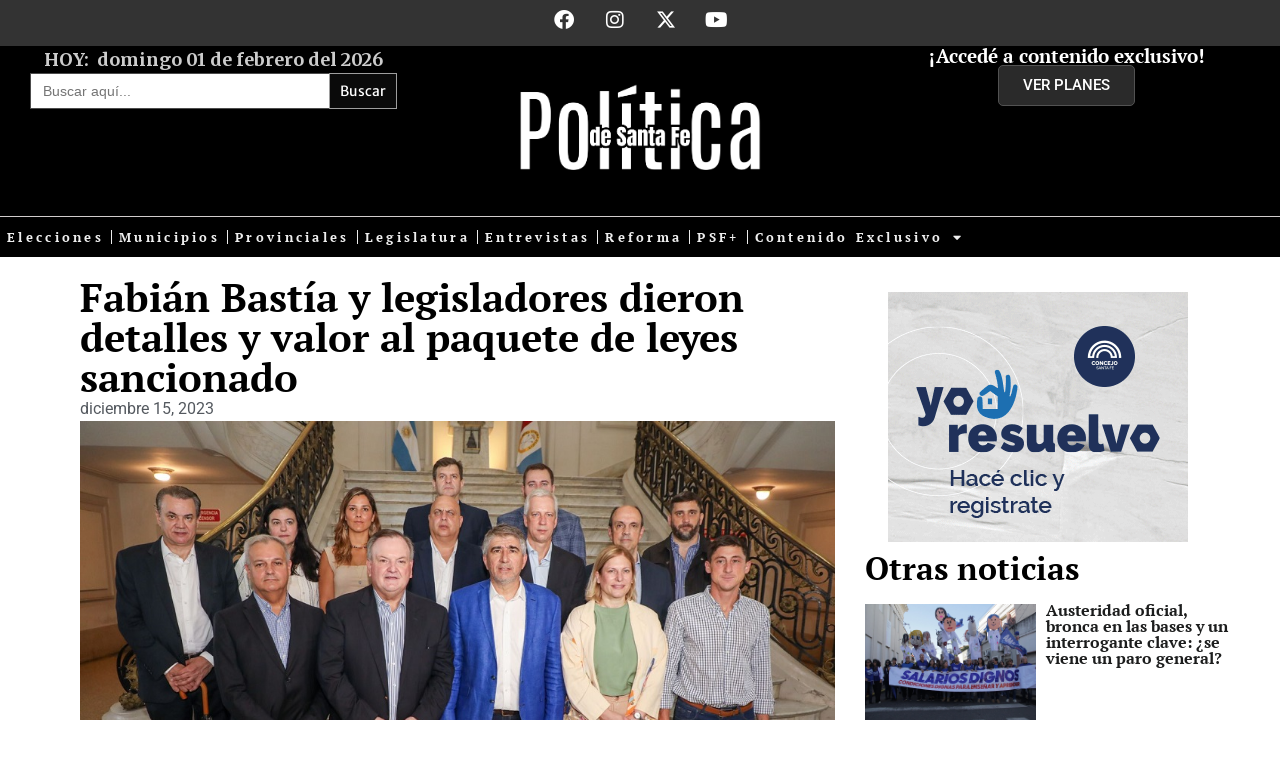

--- FILE ---
content_type: text/html; charset=UTF-8
request_url: https://politicadesantafe.com/fabian-bastia-y-legisladores-dieron-detalles-y-valor-al-paquete-de-leyes-sancionado/
body_size: 22396
content:
<!doctype html>
<html lang="es">
<head>

	<link rel="apple-touch-icon" sizes="180x180" href="/apple-touch-icon.png">
	<link rel="icon" type="image/png" sizes="32x32" href="/favicon-32x32.png">
	<link rel="icon" type="image/png" sizes="16x16" href="/favicon-16x16.png">
	<link rel="manifest" href="/site.webmanifest">
	<link rel="mask-icon" href="/safari-pinned-tab.svg" color="#5bbad5">
	<meta name="msapplication-TileColor" content="#da532c">
	<meta name="theme-color" content="#ffffff">
	<meta property="og:image" content="https://politicadesantafe.com/wp-content/uploads/2023/12/Bastia-y-Legisladores.jpeg"/>
	<meta property="og:title" content="Fabián Bastía y legisladores dieron detalles y valor al paquete de leyes sancionado"/>
    <meta property="og:type" content="article"/>
    <meta property="og:url" content="https://politicadesantafe.com/fabian-bastia-y-legisladores-dieron-detalles-y-valor-al-paquete-de-leyes-sancionado/"/>
    <meta property="og:site_name" content="Politicadesantafe"/>
	<!-- google analitycs 4 -->
	<!-- Google tag (gtag.js) -->
	<script async src="https://www.googletagmanager.com/gtag/js?id=G-VL3YSZQT14"></script>
	<script>
	  window.dataLayer = window.dataLayer || [];
	  function gtag(){dataLayer.push(arguments);}
	  gtag('js', new Date());

	  gtag('config', 'G-VL3YSZQT14');
	</script>
	<!-- Fin google analitycs 4 -->

	<!-- Google tag (gtag.js) -->
	<script async src="https://www.googletagmanager.com/gtag/js?id=UA-104073460-1"></script>
	<script>
	  window.dataLayer = window.dataLayer || [];
	  function gtag(){dataLayer.push(arguments);}
	  gtag('js', new Date());

	  gtag('config', 'UA-104073460-1');
	</script>	<!-- Fin Google tag (gtag.js) -->		

	<!-- Google Fonts -->	
	<link rel="preconnect" href="https://fonts.googleapis.com">	<link rel="preconnect" href="https://fonts.gstatic.com" crossorigin>
	<link href="https://fonts.googleapis.com/css2?family=Merriweather:ital,wght@0,400;0,700;1,700&family=Open+Sans:ital,wght@0,300;0,400;0,600;1,400&display=swap" rel="stylesheet">
	<!-- Fin Google Fonts -->

	<meta charset="UTF-8">
	<meta name="viewport" content="width=device-width, initial-scale=1">
	<link rel="profile" href="https://gmpg.org/xfn/11">
	<title>Fabián Bastía y legisladores dieron detalles y valor al paquete de leyes sancionado &#8211; Politicadesantafe</title>
<meta name='robots' content='max-image-preview:large' />
<link rel='dns-prefetch' href='//code.responsivevoice.org' />
<link rel="alternate" type="application/rss+xml" title="Politicadesantafe &raquo; Feed" href="https://politicadesantafe.com/feed/" />
<link rel="alternate" title="oEmbed (JSON)" type="application/json+oembed" href="https://politicadesantafe.com/wp-json/oembed/1.0/embed?url=https%3A%2F%2Fpoliticadesantafe.com%2Ffabian-bastia-y-legisladores-dieron-detalles-y-valor-al-paquete-de-leyes-sancionado%2F" />
<link rel="alternate" title="oEmbed (XML)" type="text/xml+oembed" href="https://politicadesantafe.com/wp-json/oembed/1.0/embed?url=https%3A%2F%2Fpoliticadesantafe.com%2Ffabian-bastia-y-legisladores-dieron-detalles-y-valor-al-paquete-de-leyes-sancionado%2F&#038;format=xml" />
<style id='wp-img-auto-sizes-contain-inline-css'>
img:is([sizes=auto i],[sizes^="auto," i]){contain-intrinsic-size:3000px 1500px}
/*# sourceURL=wp-img-auto-sizes-contain-inline-css */
</style>
<link rel='stylesheet' id='wc-blocks-integration-css' href='https://politicadesantafe.com/wp-content/plugins/woocommerce-subscriptions/build/index.css?ver=8.3.0' media='all' />
<link rel='stylesheet' id='sbi_styles-css' href='https://politicadesantafe.com/wp-content/plugins/instagram-feed-pro/css/sbi-styles.min.css?ver=6.4' media='all' />
<style id='wp-emoji-styles-inline-css'>

	img.wp-smiley, img.emoji {
		display: inline !important;
		border: none !important;
		box-shadow: none !important;
		height: 1em !important;
		width: 1em !important;
		margin: 0 0.07em !important;
		vertical-align: -0.1em !important;
		background: none !important;
		padding: 0 !important;
	}
/*# sourceURL=wp-emoji-styles-inline-css */
</style>
<link rel='stylesheet' id='wp-block-library-css' href='https://politicadesantafe.com/wp-includes/css/dist/block-library/style.min.css?ver=6.9' media='all' />
<style id='classic-theme-styles-inline-css'>
/*! This file is auto-generated */
.wp-block-button__link{color:#fff;background-color:#32373c;border-radius:9999px;box-shadow:none;text-decoration:none;padding:calc(.667em + 2px) calc(1.333em + 2px);font-size:1.125em}.wp-block-file__button{background:#32373c;color:#fff;text-decoration:none}
/*# sourceURL=/wp-includes/css/classic-themes.min.css */
</style>
<link rel='stylesheet' id='jet-engine-frontend-css' href='https://politicadesantafe.com/wp-content/plugins/jet-engine/assets/css/frontend.css?ver=3.7.4' media='all' />
<style id='global-styles-inline-css'>
:root{--wp--preset--aspect-ratio--square: 1;--wp--preset--aspect-ratio--4-3: 4/3;--wp--preset--aspect-ratio--3-4: 3/4;--wp--preset--aspect-ratio--3-2: 3/2;--wp--preset--aspect-ratio--2-3: 2/3;--wp--preset--aspect-ratio--16-9: 16/9;--wp--preset--aspect-ratio--9-16: 9/16;--wp--preset--color--black: #000000;--wp--preset--color--cyan-bluish-gray: #abb8c3;--wp--preset--color--white: #ffffff;--wp--preset--color--pale-pink: #f78da7;--wp--preset--color--vivid-red: #cf2e2e;--wp--preset--color--luminous-vivid-orange: #ff6900;--wp--preset--color--luminous-vivid-amber: #fcb900;--wp--preset--color--light-green-cyan: #7bdcb5;--wp--preset--color--vivid-green-cyan: #00d084;--wp--preset--color--pale-cyan-blue: #8ed1fc;--wp--preset--color--vivid-cyan-blue: #0693e3;--wp--preset--color--vivid-purple: #9b51e0;--wp--preset--gradient--vivid-cyan-blue-to-vivid-purple: linear-gradient(135deg,rgb(6,147,227) 0%,rgb(155,81,224) 100%);--wp--preset--gradient--light-green-cyan-to-vivid-green-cyan: linear-gradient(135deg,rgb(122,220,180) 0%,rgb(0,208,130) 100%);--wp--preset--gradient--luminous-vivid-amber-to-luminous-vivid-orange: linear-gradient(135deg,rgb(252,185,0) 0%,rgb(255,105,0) 100%);--wp--preset--gradient--luminous-vivid-orange-to-vivid-red: linear-gradient(135deg,rgb(255,105,0) 0%,rgb(207,46,46) 100%);--wp--preset--gradient--very-light-gray-to-cyan-bluish-gray: linear-gradient(135deg,rgb(238,238,238) 0%,rgb(169,184,195) 100%);--wp--preset--gradient--cool-to-warm-spectrum: linear-gradient(135deg,rgb(74,234,220) 0%,rgb(151,120,209) 20%,rgb(207,42,186) 40%,rgb(238,44,130) 60%,rgb(251,105,98) 80%,rgb(254,248,76) 100%);--wp--preset--gradient--blush-light-purple: linear-gradient(135deg,rgb(255,206,236) 0%,rgb(152,150,240) 100%);--wp--preset--gradient--blush-bordeaux: linear-gradient(135deg,rgb(254,205,165) 0%,rgb(254,45,45) 50%,rgb(107,0,62) 100%);--wp--preset--gradient--luminous-dusk: linear-gradient(135deg,rgb(255,203,112) 0%,rgb(199,81,192) 50%,rgb(65,88,208) 100%);--wp--preset--gradient--pale-ocean: linear-gradient(135deg,rgb(255,245,203) 0%,rgb(182,227,212) 50%,rgb(51,167,181) 100%);--wp--preset--gradient--electric-grass: linear-gradient(135deg,rgb(202,248,128) 0%,rgb(113,206,126) 100%);--wp--preset--gradient--midnight: linear-gradient(135deg,rgb(2,3,129) 0%,rgb(40,116,252) 100%);--wp--preset--font-size--small: 13px;--wp--preset--font-size--medium: 20px;--wp--preset--font-size--large: 36px;--wp--preset--font-size--x-large: 42px;--wp--preset--spacing--20: 0.44rem;--wp--preset--spacing--30: 0.67rem;--wp--preset--spacing--40: 1rem;--wp--preset--spacing--50: 1.5rem;--wp--preset--spacing--60: 2.25rem;--wp--preset--spacing--70: 3.38rem;--wp--preset--spacing--80: 5.06rem;--wp--preset--shadow--natural: 6px 6px 9px rgba(0, 0, 0, 0.2);--wp--preset--shadow--deep: 12px 12px 50px rgba(0, 0, 0, 0.4);--wp--preset--shadow--sharp: 6px 6px 0px rgba(0, 0, 0, 0.2);--wp--preset--shadow--outlined: 6px 6px 0px -3px rgb(255, 255, 255), 6px 6px rgb(0, 0, 0);--wp--preset--shadow--crisp: 6px 6px 0px rgb(0, 0, 0);}:where(.is-layout-flex){gap: 0.5em;}:where(.is-layout-grid){gap: 0.5em;}body .is-layout-flex{display: flex;}.is-layout-flex{flex-wrap: wrap;align-items: center;}.is-layout-flex > :is(*, div){margin: 0;}body .is-layout-grid{display: grid;}.is-layout-grid > :is(*, div){margin: 0;}:where(.wp-block-columns.is-layout-flex){gap: 2em;}:where(.wp-block-columns.is-layout-grid){gap: 2em;}:where(.wp-block-post-template.is-layout-flex){gap: 1.25em;}:where(.wp-block-post-template.is-layout-grid){gap: 1.25em;}.has-black-color{color: var(--wp--preset--color--black) !important;}.has-cyan-bluish-gray-color{color: var(--wp--preset--color--cyan-bluish-gray) !important;}.has-white-color{color: var(--wp--preset--color--white) !important;}.has-pale-pink-color{color: var(--wp--preset--color--pale-pink) !important;}.has-vivid-red-color{color: var(--wp--preset--color--vivid-red) !important;}.has-luminous-vivid-orange-color{color: var(--wp--preset--color--luminous-vivid-orange) !important;}.has-luminous-vivid-amber-color{color: var(--wp--preset--color--luminous-vivid-amber) !important;}.has-light-green-cyan-color{color: var(--wp--preset--color--light-green-cyan) !important;}.has-vivid-green-cyan-color{color: var(--wp--preset--color--vivid-green-cyan) !important;}.has-pale-cyan-blue-color{color: var(--wp--preset--color--pale-cyan-blue) !important;}.has-vivid-cyan-blue-color{color: var(--wp--preset--color--vivid-cyan-blue) !important;}.has-vivid-purple-color{color: var(--wp--preset--color--vivid-purple) !important;}.has-black-background-color{background-color: var(--wp--preset--color--black) !important;}.has-cyan-bluish-gray-background-color{background-color: var(--wp--preset--color--cyan-bluish-gray) !important;}.has-white-background-color{background-color: var(--wp--preset--color--white) !important;}.has-pale-pink-background-color{background-color: var(--wp--preset--color--pale-pink) !important;}.has-vivid-red-background-color{background-color: var(--wp--preset--color--vivid-red) !important;}.has-luminous-vivid-orange-background-color{background-color: var(--wp--preset--color--luminous-vivid-orange) !important;}.has-luminous-vivid-amber-background-color{background-color: var(--wp--preset--color--luminous-vivid-amber) !important;}.has-light-green-cyan-background-color{background-color: var(--wp--preset--color--light-green-cyan) !important;}.has-vivid-green-cyan-background-color{background-color: var(--wp--preset--color--vivid-green-cyan) !important;}.has-pale-cyan-blue-background-color{background-color: var(--wp--preset--color--pale-cyan-blue) !important;}.has-vivid-cyan-blue-background-color{background-color: var(--wp--preset--color--vivid-cyan-blue) !important;}.has-vivid-purple-background-color{background-color: var(--wp--preset--color--vivid-purple) !important;}.has-black-border-color{border-color: var(--wp--preset--color--black) !important;}.has-cyan-bluish-gray-border-color{border-color: var(--wp--preset--color--cyan-bluish-gray) !important;}.has-white-border-color{border-color: var(--wp--preset--color--white) !important;}.has-pale-pink-border-color{border-color: var(--wp--preset--color--pale-pink) !important;}.has-vivid-red-border-color{border-color: var(--wp--preset--color--vivid-red) !important;}.has-luminous-vivid-orange-border-color{border-color: var(--wp--preset--color--luminous-vivid-orange) !important;}.has-luminous-vivid-amber-border-color{border-color: var(--wp--preset--color--luminous-vivid-amber) !important;}.has-light-green-cyan-border-color{border-color: var(--wp--preset--color--light-green-cyan) !important;}.has-vivid-green-cyan-border-color{border-color: var(--wp--preset--color--vivid-green-cyan) !important;}.has-pale-cyan-blue-border-color{border-color: var(--wp--preset--color--pale-cyan-blue) !important;}.has-vivid-cyan-blue-border-color{border-color: var(--wp--preset--color--vivid-cyan-blue) !important;}.has-vivid-purple-border-color{border-color: var(--wp--preset--color--vivid-purple) !important;}.has-vivid-cyan-blue-to-vivid-purple-gradient-background{background: var(--wp--preset--gradient--vivid-cyan-blue-to-vivid-purple) !important;}.has-light-green-cyan-to-vivid-green-cyan-gradient-background{background: var(--wp--preset--gradient--light-green-cyan-to-vivid-green-cyan) !important;}.has-luminous-vivid-amber-to-luminous-vivid-orange-gradient-background{background: var(--wp--preset--gradient--luminous-vivid-amber-to-luminous-vivid-orange) !important;}.has-luminous-vivid-orange-to-vivid-red-gradient-background{background: var(--wp--preset--gradient--luminous-vivid-orange-to-vivid-red) !important;}.has-very-light-gray-to-cyan-bluish-gray-gradient-background{background: var(--wp--preset--gradient--very-light-gray-to-cyan-bluish-gray) !important;}.has-cool-to-warm-spectrum-gradient-background{background: var(--wp--preset--gradient--cool-to-warm-spectrum) !important;}.has-blush-light-purple-gradient-background{background: var(--wp--preset--gradient--blush-light-purple) !important;}.has-blush-bordeaux-gradient-background{background: var(--wp--preset--gradient--blush-bordeaux) !important;}.has-luminous-dusk-gradient-background{background: var(--wp--preset--gradient--luminous-dusk) !important;}.has-pale-ocean-gradient-background{background: var(--wp--preset--gradient--pale-ocean) !important;}.has-electric-grass-gradient-background{background: var(--wp--preset--gradient--electric-grass) !important;}.has-midnight-gradient-background{background: var(--wp--preset--gradient--midnight) !important;}.has-small-font-size{font-size: var(--wp--preset--font-size--small) !important;}.has-medium-font-size{font-size: var(--wp--preset--font-size--medium) !important;}.has-large-font-size{font-size: var(--wp--preset--font-size--large) !important;}.has-x-large-font-size{font-size: var(--wp--preset--font-size--x-large) !important;}
:where(.wp-block-post-template.is-layout-flex){gap: 1.25em;}:where(.wp-block-post-template.is-layout-grid){gap: 1.25em;}
:where(.wp-block-term-template.is-layout-flex){gap: 1.25em;}:where(.wp-block-term-template.is-layout-grid){gap: 1.25em;}
:where(.wp-block-columns.is-layout-flex){gap: 2em;}:where(.wp-block-columns.is-layout-grid){gap: 2em;}
:root :where(.wp-block-pullquote){font-size: 1.5em;line-height: 1.6;}
/*# sourceURL=global-styles-inline-css */
</style>
<link rel='stylesheet' id='gestures_style-css' href='https://politicadesantafe.com/wp-content/plugins/gestures-hammerjs-master/css/style.css?ver=6.9' media='all' />
<link rel='stylesheet' id='rv-style-css' href='https://politicadesantafe.com/wp-content/plugins/responsivevoice-text-to-speech/includes/css/responsivevoice.css?ver=6.9' media='all' />
<link rel='stylesheet' id='woocommerce-layout-css' href='https://politicadesantafe.com/wp-content/plugins/woocommerce/assets/css/woocommerce-layout.css?ver=10.4.3' media='all' />
<link rel='stylesheet' id='woocommerce-smallscreen-css' href='https://politicadesantafe.com/wp-content/plugins/woocommerce/assets/css/woocommerce-smallscreen.css?ver=10.4.3' media='only screen and (max-width: 768px)' />
<link rel='stylesheet' id='woocommerce-general-css' href='https://politicadesantafe.com/wp-content/plugins/woocommerce/assets/css/woocommerce.css?ver=10.4.3' media='all' />
<style id='woocommerce-inline-inline-css'>
.woocommerce form .form-row .required { visibility: visible; }
/*# sourceURL=woocommerce-inline-inline-css */
</style>
<link rel='stylesheet' id='ivory-search-styles-css' href='https://politicadesantafe.com/wp-content/plugins/add-search-to-menu/public/css/ivory-search.min.css?ver=5.5.14' media='all' />
<link rel='stylesheet' id='wp-components-css' href='https://politicadesantafe.com/wp-includes/css/dist/components/style.min.css?ver=6.9' media='all' />
<link rel='stylesheet' id='woocommerce_subscriptions_gifting-css' href='https://politicadesantafe.com/wp-content/plugins/woocommerce-subscriptions/assets/css/gifting/shortcode-checkout.css?ver=10.4.3' media='all' />
<link rel='stylesheet' id='hello-elementor-css' href='https://politicadesantafe.com/wp-content/themes/politicadesantafe2023/style.min.css?ver=2.7.1' media='all' />
<link rel='stylesheet' id='hello-elementor-theme-style-css' href='https://politicadesantafe.com/wp-content/themes/politicadesantafe2023/theme.min.css?ver=2.7.1' media='all' />
<link rel='stylesheet' id='elementor-frontend-css' href='https://politicadesantafe.com/wp-content/uploads/elementor/css/custom-frontend.min.css?ver=1769804493' media='all' />
<link rel='stylesheet' id='elementor-post-6-css' href='https://politicadesantafe.com/wp-content/uploads/elementor/css/post-6.css?ver=1769804493' media='all' />
<link rel='stylesheet' id='widget-social-icons-css' href='https://politicadesantafe.com/wp-content/plugins/elementor/assets/css/widget-social-icons.min.css?ver=3.34.4' media='all' />
<link rel='stylesheet' id='e-apple-webkit-css' href='https://politicadesantafe.com/wp-content/uploads/elementor/css/custom-apple-webkit.min.css?ver=1769804493' media='all' />
<link rel='stylesheet' id='widget-heading-css' href='https://politicadesantafe.com/wp-content/plugins/elementor/assets/css/widget-heading.min.css?ver=3.34.4' media='all' />
<link rel='stylesheet' id='e-animation-wobble-horizontal-css' href='https://politicadesantafe.com/wp-content/plugins/elementor/assets/lib/animations/styles/e-animation-wobble-horizontal.min.css?ver=3.34.4' media='all' />
<link rel='stylesheet' id='widget-image-css' href='https://politicadesantafe.com/wp-content/plugins/elementor/assets/css/widget-image.min.css?ver=3.34.4' media='all' />
<link rel='stylesheet' id='widget-nav-menu-css' href='https://politicadesantafe.com/wp-content/uploads/elementor/css/custom-pro-widget-nav-menu.min.css?ver=1769804493' media='all' />
<link rel='stylesheet' id='e-sticky-css' href='https://politicadesantafe.com/wp-content/plugins/elementor-pro/assets/css/modules/sticky.min.css?ver=3.30.1' media='all' />
<link rel='stylesheet' id='widget-post-info-css' href='https://politicadesantafe.com/wp-content/plugins/elementor-pro/assets/css/widget-post-info.min.css?ver=3.30.1' media='all' />
<link rel='stylesheet' id='widget-icon-list-css' href='https://politicadesantafe.com/wp-content/uploads/elementor/css/custom-widget-icon-list.min.css?ver=1769804493' media='all' />
<link rel='stylesheet' id='elementor-icons-shared-0-css' href='https://politicadesantafe.com/wp-content/plugins/elementor/assets/lib/font-awesome/css/fontawesome.min.css?ver=5.15.3' media='all' />
<link rel='stylesheet' id='elementor-icons-fa-regular-css' href='https://politicadesantafe.com/wp-content/plugins/elementor/assets/lib/font-awesome/css/regular.min.css?ver=5.15.3' media='all' />
<link rel='stylesheet' id='elementor-icons-fa-solid-css' href='https://politicadesantafe.com/wp-content/plugins/elementor/assets/lib/font-awesome/css/solid.min.css?ver=5.15.3' media='all' />
<link rel='stylesheet' id='widget-divider-css' href='https://politicadesantafe.com/wp-content/plugins/elementor/assets/css/widget-divider.min.css?ver=3.34.4' media='all' />
<link rel='stylesheet' id='widget-author-box-css' href='https://politicadesantafe.com/wp-content/plugins/elementor-pro/assets/css/widget-author-box.min.css?ver=3.30.1' media='all' />
<link rel='stylesheet' id='widget-share-buttons-css' href='https://politicadesantafe.com/wp-content/plugins/elementor-pro/assets/css/widget-share-buttons.min.css?ver=3.30.1' media='all' />
<link rel='stylesheet' id='elementor-icons-fa-brands-css' href='https://politicadesantafe.com/wp-content/plugins/elementor/assets/lib/font-awesome/css/brands.min.css?ver=5.15.3' media='all' />
<link rel='stylesheet' id='elementor-icons-css' href='https://politicadesantafe.com/wp-content/plugins/elementor/assets/lib/eicons/css/elementor-icons.min.css?ver=5.46.0' media='all' />
<link rel='stylesheet' id='sbistyles-css' href='https://politicadesantafe.com/wp-content/plugins/instagram-feed-pro/css/sbi-styles.min.css?ver=6.4' media='all' />
<link rel='stylesheet' id='elementor-post-53926-css' href='https://politicadesantafe.com/wp-content/uploads/elementor/css/post-53926.css?ver=1769804493' media='all' />
<link rel='stylesheet' id='elementor-post-54175-css' href='https://politicadesantafe.com/wp-content/uploads/elementor/css/post-54175.css?ver=1769804493' media='all' />
<link rel='stylesheet' id='elementor-post-53688-css' href='https://politicadesantafe.com/wp-content/uploads/elementor/css/post-53688.css?ver=1769804494' media='all' />
<link rel='stylesheet' id='elementor-post-61675-css' href='https://politicadesantafe.com/wp-content/uploads/elementor/css/post-61675.css?ver=1769804494' media='all' />
<link rel='stylesheet' id='elementor-post-62257-css' href='https://politicadesantafe.com/wp-content/uploads/elementor/css/post-62257.css?ver=1769804494' media='all' />
<link rel='stylesheet' id='elementor-post-61641-css' href='https://politicadesantafe.com/wp-content/uploads/elementor/css/post-61641.css?ver=1769804494' media='all' />
<link rel='stylesheet' id='eael-general-css' href='https://politicadesantafe.com/wp-content/plugins/essential-addons-for-elementor-lite/assets/front-end/css/view/general.min.css?ver=6.5.9' media='all' />
<link rel='stylesheet' id='elementor-gf-local-roboto-css' href='https://politicadesantafe.com/wp-content/uploads/elementor/google-fonts/css/roboto.css?ver=1743159792' media='all' />
<link rel='stylesheet' id='elementor-gf-local-robotoslab-css' href='https://politicadesantafe.com/wp-content/uploads/elementor/google-fonts/css/robotoslab.css?ver=1743159796' media='all' />
<link rel='stylesheet' id='elementor-gf-local-merriweathersans-css' href='https://politicadesantafe.com/wp-content/uploads/elementor/google-fonts/css/merriweathersans.css?ver=1743159801' media='all' />
<link rel='stylesheet' id='elementor-gf-local-ptserif-css' href='https://politicadesantafe.com/wp-content/uploads/elementor/google-fonts/css/ptserif.css?ver=1743159803' media='all' />
<link rel='stylesheet' id='elementor-gf-local-montserrat-css' href='https://politicadesantafe.com/wp-content/uploads/elementor/google-fonts/css/montserrat.css?ver=1743159811' media='all' />
<script src="https://politicadesantafe.com/wp-includes/js/jquery/jquery.min.js?ver=3.7.1" id="jquery-core-js"></script>
<script src="https://politicadesantafe.com/wp-includes/js/jquery/jquery-migrate.min.js?ver=3.4.1" id="jquery-migrate-js"></script>
<script src="https://code.responsivevoice.org/responsivevoice.js?key=K9ot04eq" id="responsive-voice-js"></script>
<script src="https://politicadesantafe.com/wp-content/plugins/woocommerce/assets/js/jquery-blockui/jquery.blockUI.min.js?ver=2.7.0-wc.10.4.3" id="wc-jquery-blockui-js" defer data-wp-strategy="defer"></script>
<script src="https://politicadesantafe.com/wp-content/plugins/woocommerce/assets/js/js-cookie/js.cookie.min.js?ver=2.1.4-wc.10.4.3" id="wc-js-cookie-js" defer data-wp-strategy="defer"></script>
<script id="woocommerce-js-extra">
var woocommerce_params = {"ajax_url":"/wp-admin/admin-ajax.php","wc_ajax_url":"/?wc-ajax=%%endpoint%%","i18n_password_show":"Mostrar contrase\u00f1a","i18n_password_hide":"Ocultar contrase\u00f1a"};
//# sourceURL=woocommerce-js-extra
</script>
<script src="https://politicadesantafe.com/wp-content/plugins/woocommerce/assets/js/frontend/woocommerce.min.js?ver=10.4.3" id="woocommerce-js" defer data-wp-strategy="defer"></script>
<link rel="https://api.w.org/" href="https://politicadesantafe.com/wp-json/" /><link rel="alternate" title="JSON" type="application/json" href="https://politicadesantafe.com/wp-json/wp/v2/posts/54770" /><link rel="EditURI" type="application/rsd+xml" title="RSD" href="https://politicadesantafe.com/xmlrpc.php?rsd" />
<meta name="generator" content="WordPress 6.9" />
<meta name="generator" content="WooCommerce 10.4.3" />
<link rel="canonical" href="https://politicadesantafe.com/fabian-bastia-y-legisladores-dieron-detalles-y-valor-al-paquete-de-leyes-sancionado/" />
<link rel='shortlink' href='https://politicadesantafe.com/?p=54770' />
	<noscript><style>.woocommerce-product-gallery{ opacity: 1 !important; }</style></noscript>
	<meta name="generator" content="Elementor 3.34.4; features: additional_custom_breakpoints; settings: css_print_method-external, google_font-enabled, font_display-swap">
			<style>
				.e-con.e-parent:nth-of-type(n+4):not(.e-lazyloaded):not(.e-no-lazyload),
				.e-con.e-parent:nth-of-type(n+4):not(.e-lazyloaded):not(.e-no-lazyload) * {
					background-image: none !important;
				}
				@media screen and (max-height: 1024px) {
					.e-con.e-parent:nth-of-type(n+3):not(.e-lazyloaded):not(.e-no-lazyload),
					.e-con.e-parent:nth-of-type(n+3):not(.e-lazyloaded):not(.e-no-lazyload) * {
						background-image: none !important;
					}
				}
				@media screen and (max-height: 640px) {
					.e-con.e-parent:nth-of-type(n+2):not(.e-lazyloaded):not(.e-no-lazyload),
					.e-con.e-parent:nth-of-type(n+2):not(.e-lazyloaded):not(.e-no-lazyload) * {
						background-image: none !important;
					}
				}
			</style>
			<link rel="icon" href="https://politicadesantafe.com/wp-content/uploads/2024/01/cropped-Pagina-web-32x32.jpg" sizes="32x32" />
<link rel="icon" href="https://politicadesantafe.com/wp-content/uploads/2024/01/cropped-Pagina-web-192x192.jpg" sizes="192x192" />
<link rel="apple-touch-icon" href="https://politicadesantafe.com/wp-content/uploads/2024/01/cropped-Pagina-web-180x180.jpg" />
<meta name="msapplication-TileImage" content="https://politicadesantafe.com/wp-content/uploads/2024/01/cropped-Pagina-web-270x270.jpg" />
		<style id="wp-custom-css">
			.volanta {   font-size: 13px; color: red }
.rojo .volanta {  color: white }
#banca .e-con.e-flex > .e-con-inner {  background-color: #000;}		</style>
					<style type="text/css">
						#is-ajax-search-result-62389 a,
                #is-ajax-search-details-62389 a:not(.button) {
					color: #0a0a0a !important;
				}
                #is-ajax-search-details-62389 .is-ajax-woocommerce-actions a.button {
                	background-color: #0a0a0a !important;
                }
                        			.is-form-id-62389 .is-search-submit:focus,
			.is-form-id-62389 .is-search-submit:hover,
			.is-form-id-62389 .is-search-submit,
            .is-form-id-62389 .is-search-icon {
			color: #ffffff !important;            background-color: #0a0a0a !important;            border-color: #9e9e9e !important;			}
                        	.is-form-id-62389 .is-search-submit path {
					fill: #ffffff !important;            	}
            			.is-form-style-1.is-form-id-62389 .is-search-input:focus,
			.is-form-style-1.is-form-id-62389 .is-search-input:hover,
			.is-form-style-1.is-form-id-62389 .is-search-input,
			.is-form-style-2.is-form-id-62389 .is-search-input:focus,
			.is-form-style-2.is-form-id-62389 .is-search-input:hover,
			.is-form-style-2.is-form-id-62389 .is-search-input,
			.is-form-style-3.is-form-id-62389 .is-search-input:focus,
			.is-form-style-3.is-form-id-62389 .is-search-input:hover,
			.is-form-style-3.is-form-id-62389 .is-search-input,
			.is-form-id-62389 .is-search-input:focus,
			.is-form-id-62389 .is-search-input:hover,
			.is-form-id-62389 .is-search-input {
                                                                border-color: #4c4c4c !important;                                			}
                        			</style>
		
<style>
#supercontainer{


}

body{ background: white;}

</style>


<link rel='stylesheet' href='https://cdnjs.cloudflare.com/ajax/libs/Swiper/4.4.6/css/swiper.min.css'>
<script src='https://cdnjs.cloudflare.com/ajax/libs/Swiper/4.4.6/js/swiper.min.js'></script>


<!-- Marcelo Moglione para el swipe -->
<div style="display:none;">
	&laquo; <a href="https://politicadesantafe.com/por-decreto-pullaro-anulo-pases-a-planta-y-contratos-de-perotti-y-creo-una-comision/" rel="prev">Por decreto Pullaro anuló pases a planta y contratos de Perotti y creó una comisión</a>    
	<a href="https://politicadesantafe.com/renuncia-masiva-en-la-coalicion-civica-ari-santa-fe-y-ratificacion-de-humanos/" rel="next">Renuncia masiva en la Coalición Cívica Ari Santa Fe y ratificación de “Humanos”</a> &raquo;</div>
<!-- fin para el swipe -->


</head>
<body class="wp-singular post-template-default single single-post postid-54770 single-format-standard wp-custom-logo wp-theme-politicadesantafe2023 theme-politicadesantafe2023 woocommerce-no-js politicadesantafe2023 elementor-default elementor-kit-6 elementor-page-53688">





<a class="skip-link screen-reader-text" href="#content">Ir al contenido</a>

<div id="superContainer"> <!-- superContainer -->

		<div data-elementor-type="header" data-elementor-id="53926" class="elementor elementor-53926 elementor-location-header" data-elementor-post-type="elementor_library">
			<div class="elementor-element elementor-element-d406405 e-con-full e-flex e-con e-parent" data-id="d406405" data-element_type="container" data-settings="{&quot;background_background&quot;:&quot;classic&quot;}">
		<div class="elementor-element elementor-element-10f0043 e-con-full e-flex e-con e-child" data-id="10f0043" data-element_type="container">
				</div>
		<div class="elementor-element elementor-element-0412f18 e-con-full e-flex e-con e-child" data-id="0412f18" data-element_type="container">
				<div class="elementor-element elementor-element-b30433b elementor-shape-circle e-grid-align-right elementor-grid-0 elementor-widget elementor-widget-social-icons" data-id="b30433b" data-element_type="widget" data-widget_type="social-icons.default">
				<div class="elementor-widget-container">
							<div class="elementor-social-icons-wrapper elementor-grid" role="list">
							<span class="elementor-grid-item" role="listitem">
					<a class="elementor-icon elementor-social-icon elementor-social-icon-facebook elementor-repeater-item-dcf9e86" href="https://www.facebook.com/politicastafe" target="_blank">
						<span class="elementor-screen-only">Facebook</span>
						<i aria-hidden="true" class="fab fa-facebook"></i>					</a>
				</span>
							<span class="elementor-grid-item" role="listitem">
					<a class="elementor-icon elementor-social-icon elementor-social-icon-instagram elementor-repeater-item-8f92f0f" href="https://www.instagram.com/politicadesantafe/" target="_blank">
						<span class="elementor-screen-only">Instagram</span>
						<i aria-hidden="true" class="fab fa-instagram"></i>					</a>
				</span>
							<span class="elementor-grid-item" role="listitem">
					<a class="elementor-icon elementor-social-icon elementor-social-icon-x-twitter elementor-repeater-item-f079913" href="https://x.com/politicastafe" target="_blank">
						<span class="elementor-screen-only">X-twitter</span>
						<i aria-hidden="true" class="fab fa-x-twitter"></i>					</a>
				</span>
							<span class="elementor-grid-item" role="listitem">
					<a class="elementor-icon elementor-social-icon elementor-social-icon-youtube elementor-repeater-item-83eaff5" href="https://www.youtube.com/@politicadesantafe" target="_blank">
						<span class="elementor-screen-only">Youtube</span>
						<i aria-hidden="true" class="fab fa-youtube"></i>					</a>
				</span>
					</div>
						</div>
				</div>
				</div>
		<div class="elementor-element elementor-element-e73657e e-con-full e-flex e-con e-child" data-id="e73657e" data-element_type="container">
				</div>
				</div>
		<div class="elementor-element elementor-element-ed79cc5 e-con-full e-flex e-con e-parent" data-id="ed79cc5" data-element_type="container" data-settings="{&quot;background_background&quot;:&quot;classic&quot;}">
		<div class="elementor-element elementor-element-cbdcdaa e-con-full e-flex e-con e-child" data-id="cbdcdaa" data-element_type="container">
				<div class="elementor-element elementor-element-21fb3f5 elementor-widget elementor-widget-Fecha" data-id="21fb3f5" data-element_type="widget" data-widget_type="Fecha.default">
				<div class="elementor-widget-container">
					
<style>

.fechaContainer{
    display:flex;
    justify-content: flex-start;
}



.fechaHoy{
    font-family: Merriweather;
    color: rgba(255,255,255,0.8);
    font-size: 18px;
    padding: 0px;
    margin: 0px;
    font-weight: 900;
    
}

.edicion{
    font-family: Merriweather;
    color: rgba(0,0,0,0.8);
    text-transform: uppercase;
    font-size: 14px;
    padding: 0px;
    margin: 0px;
    
}



</style>

<a href="https://es.wikipedia.org/wiki/01_de_febrero">
<div class="fechaContainer">
    
    
    <div class="fechaHoy">HOY:&nbsp;&nbsp;domingo 01 de febrero del 2026</div>

</div>
</a>				</div>
				</div>
				<div class="elementor-element elementor-element-a239a4b elementor-widget elementor-widget-shortcode" data-id="a239a4b" data-element_type="widget" data-widget_type="shortcode.default">
				<div class="elementor-widget-container">
							<div class="elementor-shortcode"><form data-min-no-for-search=1 data-result-box-max-height=400 data-form-id=62389 class="is-search-form is-form-style is-form-style-1 is-form-id-62389 is-ajax-search" action="https://politicadesantafe.com/" method="get" role="search" ><label for="is-search-input-62389"><span class="is-screen-reader-text">Buscar:</span><input  type="search" id="is-search-input-62389" name="s" value="" class="is-search-input" placeholder="Buscar aquí..." autocomplete=off /><span class="is-loader-image" style="display: none;background-image:url(https://politicadesantafe.com/wp-content/plugins/add-search-to-menu/public/images/spinner.gif);" ></span></label><input type="submit" value="Buscar" class="is-search-submit" /><input type="hidden" name="id" value="62389" /></form></div>
						</div>
				</div>
				</div>
		<div class="elementor-element elementor-element-27296b0 e-con-full e-flex e-con e-child" data-id="27296b0" data-element_type="container">
				<div class="elementor-element elementor-element-be6f94a elementor-widget elementor-widget-heading" data-id="be6f94a" data-element_type="widget" data-widget_type="heading.default">
				<div class="elementor-widget-container">
					<h2 class="elementor-heading-title elementor-size-default">¡Accedé a contenido exclusivo!</h2>				</div>
				</div>
				<div class="elementor-element elementor-element-2b1b8a7 elementor-align-center elementor-widget elementor-widget-button" data-id="2b1b8a7" data-element_type="widget" data-widget_type="button.default">
				<div class="elementor-widget-container">
									<div class="elementor-button-wrapper">
					<a class="elementor-button elementor-button-link elementor-size-sm elementor-animation-wobble-horizontal" href="/suscripciones-pag">
						<span class="elementor-button-content-wrapper">
									<span class="elementor-button-text">VER PLANES</span>
					</span>
					</a>
				</div>
								</div>
				</div>
				</div>
		<div class="elementor-element elementor-element-548f2ad e-con-full e-flex e-con e-child" data-id="548f2ad" data-element_type="container">
				<div class="elementor-element elementor-element-a44b233 elementor-widget elementor-widget-image" data-id="a44b233" data-element_type="widget" data-widget_type="image.default">
				<div class="elementor-widget-container">
																<a href="https://politicadesantafe.com/">
							<img src="https://politicadesantafe.com/wp-content/uploads/2023/11/Politica-blanco-PNG.png" title="Politica blanco PNG" alt="Politica blanco PNG" loading="lazy" />								</a>
															</div>
				</div>
				</div>
				</div>
		<div class="elementor-element elementor-element-d716665 e-con-full e-flex e-con e-parent" data-id="d716665" data-element_type="container" data-settings="{&quot;background_background&quot;:&quot;classic&quot;,&quot;sticky&quot;:&quot;top&quot;,&quot;sticky_parent&quot;:&quot;yes&quot;,&quot;sticky_on&quot;:[&quot;widescreen&quot;,&quot;desktop&quot;,&quot;laptop&quot;,&quot;tablet_extra&quot;,&quot;tablet&quot;,&quot;mobile_extra&quot;,&quot;mobile&quot;],&quot;sticky_offset&quot;:0,&quot;sticky_effects_offset&quot;:0,&quot;sticky_anchor_link_offset&quot;:0}">
		<div class="elementor-element elementor-element-1a29760 e-con-full e-flex e-con e-child" data-id="1a29760" data-element_type="container">
				<div class="elementor-element elementor-element-36b8748 elementor-nav-menu__align-center elementor-nav-menu--stretch elementor-nav-menu--dropdown-tablet elementor-nav-menu__text-align-aside elementor-nav-menu--toggle elementor-nav-menu--burger elementor-widget elementor-widget-nav-menu" data-id="36b8748" data-element_type="widget" data-settings="{&quot;full_width&quot;:&quot;stretch&quot;,&quot;layout&quot;:&quot;horizontal&quot;,&quot;submenu_icon&quot;:{&quot;value&quot;:&quot;&lt;i class=\&quot;fas fa-caret-down\&quot;&gt;&lt;\/i&gt;&quot;,&quot;library&quot;:&quot;fa-solid&quot;},&quot;toggle&quot;:&quot;burger&quot;}" data-widget_type="nav-menu.default">
				<div class="elementor-widget-container">
								<nav aria-label="Menu" class="elementor-nav-menu--main elementor-nav-menu__container elementor-nav-menu--layout-horizontal e--pointer-underline e--animation-fade">
				<ul id="menu-1-36b8748" class="elementor-nav-menu"><li class="menu-item menu-item-type-taxonomy menu-item-object-category menu-item-62276"><a href="https://politicadesantafe.com/category/elecciones/" class="elementor-item">Elecciones</a></li>
<li class="menu-item menu-item-type-taxonomy menu-item-object-category menu-item-62277"><a href="https://politicadesantafe.com/category/x-municipios/" class="elementor-item">Municipios</a></li>
<li class="menu-item menu-item-type-taxonomy menu-item-object-category current-post-ancestor current-menu-parent current-post-parent menu-item-53680"><a href="https://politicadesantafe.com/category/provinciales/" class="elementor-item">Provinciales</a></li>
<li class="menu-item menu-item-type-taxonomy menu-item-object-category menu-item-53678"><a href="https://politicadesantafe.com/category/legislatura/" class="elementor-item">Legislatura</a></li>
<li class="menu-item menu-item-type-taxonomy menu-item-object-category menu-item-62278"><a href="https://politicadesantafe.com/category/entrevistas/" class="elementor-item">Entrevistas</a></li>
<li class="menu-item menu-item-type-taxonomy menu-item-object-category menu-item-62281"><a href="https://politicadesantafe.com/category/reforma/" class="elementor-item">Reforma</a></li>
<li class="menu-item menu-item-type-custom menu-item-object-custom menu-item-62291"><a target="_blank" href="https://www.youtube.com/@politicadesantafe" class="elementor-item">PSF+</a></li>
<li class="menu-item menu-item-type-custom menu-item-object-custom menu-item-has-children menu-item-62032"><a href="/suscriptores" class="elementor-item">Contenido Exclusivo</a>
<ul class="sub-menu elementor-nav-menu--dropdown">
	<li class="menu-item menu-item-type-custom menu-item-object-custom menu-item-62078"><a href="/ingreso" class="elementor-sub-item">Ingresar</a></li>
</ul>
</li>
</ul>			</nav>
					<div class="elementor-menu-toggle" role="button" tabindex="0" aria-label="Menu Toggle" aria-expanded="false">
			<i aria-hidden="true" role="presentation" class="elementor-menu-toggle__icon--open eicon-menu-bar"></i><i aria-hidden="true" role="presentation" class="elementor-menu-toggle__icon--close eicon-close"></i>		</div>
					<nav class="elementor-nav-menu--dropdown elementor-nav-menu__container" aria-hidden="true">
				<ul id="menu-2-36b8748" class="elementor-nav-menu"><li class="menu-item menu-item-type-taxonomy menu-item-object-category menu-item-62276"><a href="https://politicadesantafe.com/category/elecciones/" class="elementor-item" tabindex="-1">Elecciones</a></li>
<li class="menu-item menu-item-type-taxonomy menu-item-object-category menu-item-62277"><a href="https://politicadesantafe.com/category/x-municipios/" class="elementor-item" tabindex="-1">Municipios</a></li>
<li class="menu-item menu-item-type-taxonomy menu-item-object-category current-post-ancestor current-menu-parent current-post-parent menu-item-53680"><a href="https://politicadesantafe.com/category/provinciales/" class="elementor-item" tabindex="-1">Provinciales</a></li>
<li class="menu-item menu-item-type-taxonomy menu-item-object-category menu-item-53678"><a href="https://politicadesantafe.com/category/legislatura/" class="elementor-item" tabindex="-1">Legislatura</a></li>
<li class="menu-item menu-item-type-taxonomy menu-item-object-category menu-item-62278"><a href="https://politicadesantafe.com/category/entrevistas/" class="elementor-item" tabindex="-1">Entrevistas</a></li>
<li class="menu-item menu-item-type-taxonomy menu-item-object-category menu-item-62281"><a href="https://politicadesantafe.com/category/reforma/" class="elementor-item" tabindex="-1">Reforma</a></li>
<li class="menu-item menu-item-type-custom menu-item-object-custom menu-item-62291"><a target="_blank" href="https://www.youtube.com/@politicadesantafe" class="elementor-item" tabindex="-1">PSF+</a></li>
<li class="menu-item menu-item-type-custom menu-item-object-custom menu-item-has-children menu-item-62032"><a href="/suscriptores" class="elementor-item" tabindex="-1">Contenido Exclusivo</a>
<ul class="sub-menu elementor-nav-menu--dropdown">
	<li class="menu-item menu-item-type-custom menu-item-object-custom menu-item-62078"><a href="/ingreso" class="elementor-sub-item" tabindex="-1">Ingresar</a></li>
</ul>
</li>
</ul>			</nav>
						</div>
				</div>
				</div>
				</div>
				</div>
				<div data-elementor-type="single-post" data-elementor-id="53688" class="elementor elementor-53688 elementor-location-single post-54770 post type-post status-publish format-standard has-post-thumbnail hentry category-provinciales" data-elementor-post-type="elementor_library">
			<div class="elementor-element elementor-element-0ce8ccf e-flex e-con-boxed e-con e-parent" data-id="0ce8ccf" data-element_type="container">
					<div class="e-con-inner">
		<div class="elementor-element elementor-element-71e3a6c e-con-full e-flex e-con e-child" data-id="71e3a6c" data-element_type="container">
				<div class="elementor-element elementor-element-dd416b1 elementor-widget elementor-widget-theme-post-title elementor-page-title elementor-widget-heading" data-id="dd416b1" data-element_type="widget" data-widget_type="theme-post-title.default">
				<div class="elementor-widget-container">
					<h1 class="elementor-heading-title elementor-size-default">Fabián Bastía y legisladores dieron detalles y valor al paquete de leyes sancionado</h1>				</div>
				</div>
				<div class="elementor-element elementor-element-447b0ba elementor-widget elementor-widget-post-info" data-id="447b0ba" data-element_type="widget" data-widget_type="post-info.default">
				<div class="elementor-widget-container">
							<ul class="elementor-inline-items elementor-icon-list-items elementor-post-info">
								<li class="elementor-icon-list-item elementor-repeater-item-a3500fe elementor-inline-item" itemprop="datePublished">
						<a href="https://politicadesantafe.com/2023/12/15/">
														<span class="elementor-icon-list-text elementor-post-info__item elementor-post-info__item--type-date">
										<time>diciembre 15, 2023</time>					</span>
									</a>
				</li>
				</ul>
						</div>
				</div>
				<div class="elementor-element elementor-element-15112f1 elementor-widget elementor-widget-theme-post-featured-image elementor-widget-image" data-id="15112f1" data-element_type="widget" data-widget_type="theme-post-featured-image.default">
				<div class="elementor-widget-container">
															<img fetchpriority="high" width="800" height="546" src="https://politicadesantafe.com/wp-content/uploads/2023/12/Bastia-y-Legisladores.jpeg" class="attachment-large size-large wp-image-54771" alt="" srcset="https://politicadesantafe.com/wp-content/uploads/2023/12/Bastia-y-Legisladores.jpeg 1000w, https://politicadesantafe.com/wp-content/uploads/2023/12/Bastia-y-Legisladores-300x205.jpeg 300w, https://politicadesantafe.com/wp-content/uploads/2023/12/Bastia-y-Legisladores-768x524.jpeg 768w" sizes="(max-width: 800px) 100vw, 800px" />															</div>
				</div>
				<div class="elementor-element elementor-element-23f0096 elementor-widget elementor-widget-theme-post-content" data-id="23f0096" data-element_type="widget" data-widget_type="theme-post-content.default">
				<div class="elementor-widget-container">
					<button id="listenButton1" class="responsivevoice-button" type="button" value="Play" title="ResponsiveVoice Tap to Start/Stop Speech"><span>&#128266; Escuchar la entrada</span></button>
        <script>
            listenButton1.onclick = function(){
                if(responsiveVoice.isPlaying()){
                    responsiveVoice.cancel();
                }else{
                    responsiveVoice.speak("“Los poderes del Estado son más fuertes que la delincuencia”, manifestó en rueda de prensa el Ministro de Gobierno acompañado por un grupo de senadores y diputados. Flanqueado por diputados y senadores provinciales, el ministro de Gobierno e Innovación Pública agradeció las leyes aprobadas por la Legislatura santafesina, y aseguró que “la libertad de las personas va a ser cuidada por el Estado, y vamos a liberar a las calles del delito”. El ministro de Gobierno e Innovación Pública de la provincia, Fabián Bastía, brindó una conferencia de prensa en la que se refirió al paquete de leyes que el Poder Ejecutivo envió a la Legislatura, varias de las cuales fueron sancionadas el jueves mismo en sesión extraordinaria: “Lo más importante es que la fuerza de las instituciones del Estado, actuando de manera coordinada, coherente y entendiendo las problemáticas, y actuando todos juntos, vamos a vencer todas las dificultades, empezando por la de la seguridad, que es las más acuciante, pero sin desconocer que hay otras, como la financiera, la crisis hídrica, y la social”. En ese sentido, aseguró que “en materia de seguridad va a quedar claro que la libertad de las personas va a ser cuidada por el Estado, y vamos a liberar a las calles del delito y de quienes pretenden quitarnos nuestros derechos”. En la conferencia, realizada en el hall de Casa de Gobierno en la ciudad de Santa Felo acompañaron la vicegobernadora y presidenta del Senado Gisela Scaglia; los senadores por el departamento San Cristóbal, Felipe Michlig, y el departamento La Capital, Paco Garibaldi; los diputados provinciales José Corral, Pablo Farías, Dionisio Scarpín, Ximena García, Rubén Galassi, Mariano Cuvertino, Ariel Bermúdez, Walter Ghione, María Fernanda Castellani; y el secretario de Municipios y Comunas, Horacio Ciancio. Paquete de leyes Los proyectos sancionados en la Legislatura santafesina en materia de seguridad son la adhesión a la desfederalización parcial de la competencia penal en materia de estupefacientes, que permitirá a la Justicia provincial avanzar sobre el narcomenudeo; la emergencia en Seguridad Pública y Servicio Penitenciario, para sumar recursos en el combate contra el delito; la Ley Orgánica del Servicio Penitenciario y la regulación de gastos reservados para investigaciones criminales complejas. Al referirse a la Emergencia en Seguridad, Bastía explicó que permitirá “comprar equipamiento, avanzar en el reordenamiento de las fuerzas, y lograr el objetivo de la policía en la calle: los distintos cuerpos van a ser ordenados de tal manera que van a poder estar trabajando donde nosotros creemos que deben estar”.  El ministro valoró también la Ley de Narcomenudeo, que “permite que todos esos vendedores, que muchas veces en los pueblos y ciudades todos saben que tienen un búnker, que actúan impunemente y destruyen a nuestros jóvenes, a partir de ahora todos esos actores van a poder ser perseguidos por la justicia provincial”, mientras que “el tratamiento de las grandes bandas y las otras materias de narcotráfico siguen en materia la justicia federal”. El funcionario hizo referencia además a los gastos reservados, que “a partir de ahora deben ser controlados, y en un momento oportuno deben ser rendidos”.  “También se ha resuelto un problema con mucha discriminación, como es el de municipios y comunas con la Ley de Obras Menores”, y adelantó que el Estado provincial “va a pagar todo lo que presenten municipio y comunas antes del 31 de diciembre, que se encuentran en situación desesperante”, concluyó. “A la altura” A su turno, el senador Felipe Michlig, expresó que el objetivo legislativo es “seguir apuntalando las necesidades del Poder Ejecutivo del gobierno de Maximiliano Pullaro. Estamos tomando medidas en todos los aspectos, pero principalmente en la demanda más imperiosa y más urgente que tiene la sociedad, que es el tema de seguridad”. Luego añadió que “ayer la Legislatura estuvo a la altura de las circunstancias porque aprobamos ocho proyectos de ley, dando respuestas en materia de seguridad, en emergencia hídrica, en lo institucional para ayudar a municipios y comunas, en financiamiento para el poder ejecutivo y para los organismos del Estado. Eso es lo que nos comprometimos en campaña y que estamos cumpliendo muy rápidamente”, finalizó.", "Spanish Latin American Female");
                }
            };
        </script>
    <p><span style="font-weight: 400;">“Los poderes del Estado son más fuertes que la delincuencia”, manifestó en rueda de prensa el Ministro de Gobierno acompañado por un grupo de senadores y diputados.</span></p>
<p><span style="font-weight: 400;">Flanqueado por diputados y senadores provinciales, el ministro de Gobierno e Innovación Pública agradeció las leyes aprobadas por la Legislatura santafesina, y aseguró que “la libertad de las personas va a ser cuidada por el Estado, y vamos a liberar a las calles del delito”.</span></p>
<p><span style="font-weight: 400;">El ministro de Gobierno e Innovación Pública de la provincia, Fabián Bastía, brindó una conferencia de prensa en la que se refirió al paquete de leyes que el Poder Ejecutivo envió a la Legislatura, varias de las cuales fueron sancionadas el jueves mismo en sesión extraordinaria: “Lo más importante es que la fuerza de las instituciones del Estado, actuando de manera coordinada, coherente y entendiendo las problemáticas, y actuando todos juntos, vamos a vencer todas las dificultades, empezando por la de la seguridad, que es las más acuciante, pero sin desconocer que hay otras, como la financiera, la crisis hídrica, y la social”.</span></p>
<p><span style="font-weight: 400;">En ese sentido, aseguró que “en materia de seguridad va a quedar claro que la libertad de las personas va a ser cuidada por el Estado, y vamos a liberar a las calles del delito y de quienes pretenden quitarnos nuestros derechos”.</span></p>
<p><span style="font-weight: 400;">En la conferencia, realizada en el hall de Casa de Gobierno en la ciudad de Santa Felo acompañaron la vicegobernadora y presidenta del Senado Gisela Scaglia; los senadores por el departamento San Cristóbal, Felipe Michlig, y el departamento La Capital, Paco Garibaldi; los diputados provinciales José Corral, Pablo Farías, Dionisio Scarpín, Ximena García, Rubén Galassi, Mariano Cuvertino, Ariel Bermúdez, Walter Ghione, María Fernanda Castellani; y el secretario de Municipios y Comunas, Horacio Ciancio.</span></p>
<p>&nbsp;</p>
<div itemscope itemtype="https://schema.org/VideoObject" style="position:relative;padding-bottom:56.25%;"><meta itemprop="name" content="Mtro Bastia y Seandor Felipe Michling sobre Paquete de Leyes" /><meta itemprop="description" content="Mtro Bastia y Seandor Felipe Michling sobre Paquete de Leyes" /><meta itemprop="uploadDate" content="2023-12-15T17:02:10.000Z" /><meta itemprop="thumbnailUrl" content="https://s1.dmcdn.net/v/VVkL_1bV8R0mnqy9P/x120" /><meta itemprop="duration" content="P221S" /><meta itemprop="embedUrl" content="https://geo.dailymotion.com/player/xiw62.html?video=x8qlnr3" /><iframe src="https://geo.dailymotion.com/player/xiw62.html?video=x8qlnr3" allow="autoplay; fullscreen; picture-in-picture" allowfullscreen frameborder="0" width="100%" height="100%" style="width:100%;height:100%;position:absolute;left:0px;top:0px;overflow:hidden;"></iframe></div>
<p>&nbsp;</p>
<p>&nbsp;</p>
<p><strong>Paquete de leyes</strong></p>
<p><span style="font-weight: 400;">Los proyectos sancionados en la Legislatura santafesina en materia de seguridad son la adhesión a la desfederalización parcial de la competencia penal en materia de estupefacientes, que permitirá a la Justicia provincial avanzar sobre el narcomenudeo; la emergencia en Seguridad Pública y Servicio Penitenciario, para sumar recursos en el combate contra el delito; la Ley Orgánica del Servicio Penitenciario y la regulación de gastos reservados para investigaciones criminales complejas.</span></p>
<p><span style="font-weight: 400;">Al referirse a la Emergencia en Seguridad, Bastía explicó que permitirá “comprar equipamiento, avanzar en el reordenamiento de las fuerzas, y lograr el objetivo de la policía en la calle: los distintos cuerpos van a ser ordenados de tal manera que van a poder estar trabajando donde nosotros creemos que deben estar”. </span></p>
<p><span style="font-weight: 400;">El ministro valoró también la Ley de Narcomenudeo, que “permite que todos esos vendedores, que muchas veces en los pueblos y ciudades todos saben que tienen un búnker, que actúan impunemente y destruyen a nuestros jóvenes, a partir de ahora todos esos actores van a poder ser perseguidos por la justicia provincial”, mientras que “el tratamiento de las grandes bandas y las otras materias de narcotráfico siguen en materia la justicia federal”.</span></p>
<p><span style="font-weight: 400;">El funcionario hizo referencia además a los gastos reservados, que “a partir de ahora deben ser controlados, y en un momento oportuno deben ser rendidos”. </span></p>
<p><span style="font-weight: 400;">“También se ha resuelto un problema con mucha discriminación, como es el de municipios y comunas con la Ley de Obras Menores”, y adelantó que el Estado provincial “va a pagar todo lo que presenten municipio y comunas antes del 31 de diciembre, que se encuentran en situación desesperante”, concluyó.</span></p>
<p>&nbsp;</p>
<p><strong>“A la altura”</strong></p>
<p><span style="font-weight: 400;">A su turno, el senador Felipe Michlig, expresó que el objetivo legislativo es “seguir apuntalando las necesidades del Poder Ejecutivo del gobierno de Maximiliano Pullaro. Estamos tomando medidas en todos los aspectos, pero principalmente en la demanda más imperiosa y más urgente que tiene la sociedad, que es el tema de seguridad”.</span></p>
<p><span style="font-weight: 400;">Luego añadió que “ayer la Legislatura estuvo a la altura de las circunstancias porque aprobamos ocho proyectos de ley, dando respuestas en materia de seguridad, en emergencia hídrica, en lo institucional para ayudar a municipios y comunas, en financiamiento para el poder ejecutivo y para los organismos del Estado. Eso es lo que nos comprometimos en campaña y que estamos cumpliendo muy rápidamente”, finalizó.</span></p>
<p>&nbsp;</p>
				</div>
				</div>
				<div class="elementor-element elementor-element-b98f4ce elementor-widget-divider--view-line elementor-widget elementor-widget-divider" data-id="b98f4ce" data-element_type="widget" data-widget_type="divider.default">
				<div class="elementor-widget-container">
							<div class="elementor-divider">
			<span class="elementor-divider-separator">
						</span>
		</div>
						</div>
				</div>
				<div class="elementor-element elementor-element-f42bbf2 elementor-author-box--avatar-yes elementor-author-box--name-yes elementor-author-box--link-no elementor-widget elementor-widget-author-box" data-id="f42bbf2" data-element_type="widget" data-widget_type="author-box.default">
				<div class="elementor-widget-container">
							<div class="elementor-author-box">
							<a href="https://politicadesantafe.com/author/juan/" class="elementor-author-box__avatar">
					<img src="https://politicadesantafe.com/wp-content/uploads/2025/07/Juan-Francisco-300x300.jpg" alt="Picture of Juan Francisco" loading="lazy">
				</a>
			
			<div class="elementor-author-box__text">
									<a href="https://politicadesantafe.com/author/juan/">
						<h4 class="elementor-author-box__name">
							Juan Francisco						</h4>
					</a>
				
				
							</div>
		</div>
						</div>
				</div>
				<div class="elementor-element elementor-element-67ee387 elementor-widget-divider--view-line elementor-widget elementor-widget-divider" data-id="67ee387" data-element_type="widget" data-widget_type="divider.default">
				<div class="elementor-widget-container">
							<div class="elementor-divider">
			<span class="elementor-divider-separator">
						</span>
		</div>
						</div>
				</div>
				<div class="elementor-element elementor-element-d61a601 elementor-widget elementor-widget-heading" data-id="d61a601" data-element_type="widget" data-widget_type="heading.default">
				<div class="elementor-widget-container">
					<h2 class="elementor-heading-title elementor-size-default">Compartí esta nota:</h2>				</div>
				</div>
				<div class="elementor-element elementor-element-9ecb80a elementor-share-buttons--color-custom elementor-share-buttons--view-icon-text elementor-share-buttons--skin-gradient elementor-share-buttons--shape-square elementor-grid-0 elementor-widget elementor-widget-share-buttons" data-id="9ecb80a" data-element_type="widget" data-widget_type="share-buttons.default">
				<div class="elementor-widget-container">
							<div class="elementor-grid" role="list">
								<div class="elementor-grid-item" role="listitem">
						<div class="elementor-share-btn elementor-share-btn_facebook" role="button" tabindex="0" aria-label="Share on facebook">
															<span class="elementor-share-btn__icon">
								<i class="fab fa-facebook" aria-hidden="true"></i>							</span>
																						<div class="elementor-share-btn__text">
																			<span class="elementor-share-btn__title">
										Facebook									</span>
																	</div>
													</div>
					</div>
									<div class="elementor-grid-item" role="listitem">
						<div class="elementor-share-btn elementor-share-btn_x-twitter" role="button" tabindex="0" aria-label="Share on x-twitter">
															<span class="elementor-share-btn__icon">
								<i class="fab fa-x-twitter" aria-hidden="true"></i>							</span>
																						<div class="elementor-share-btn__text">
																			<span class="elementor-share-btn__title">
										X									</span>
																	</div>
													</div>
					</div>
									<div class="elementor-grid-item" role="listitem">
						<div class="elementor-share-btn elementor-share-btn_threads" role="button" tabindex="0" aria-label="Share on threads">
															<span class="elementor-share-btn__icon">
								<i class="fab fa-threads" aria-hidden="true"></i>							</span>
																						<div class="elementor-share-btn__text">
																			<span class="elementor-share-btn__title">
										Threads									</span>
																	</div>
													</div>
					</div>
									<div class="elementor-grid-item" role="listitem">
						<div class="elementor-share-btn elementor-share-btn_linkedin" role="button" tabindex="0" aria-label="Share on linkedin">
															<span class="elementor-share-btn__icon">
								<i class="fab fa-linkedin" aria-hidden="true"></i>							</span>
																						<div class="elementor-share-btn__text">
																			<span class="elementor-share-btn__title">
										LinkedIn									</span>
																	</div>
													</div>
					</div>
									<div class="elementor-grid-item" role="listitem">
						<div class="elementor-share-btn elementor-share-btn_whatsapp" role="button" tabindex="0" aria-label="Share on whatsapp">
															<span class="elementor-share-btn__icon">
								<i class="fab fa-whatsapp" aria-hidden="true"></i>							</span>
																						<div class="elementor-share-btn__text">
																			<span class="elementor-share-btn__title">
										WhatsApp									</span>
																	</div>
													</div>
					</div>
									<div class="elementor-grid-item" role="listitem">
						<div class="elementor-share-btn elementor-share-btn_email" role="button" tabindex="0" aria-label="Share on email">
															<span class="elementor-share-btn__icon">
								<i class="fas fa-envelope" aria-hidden="true"></i>							</span>
																						<div class="elementor-share-btn__text">
																			<span class="elementor-share-btn__title">
										Email									</span>
																	</div>
													</div>
					</div>
						</div>
						</div>
				</div>
				<div class="elementor-element elementor-element-9a56a47 elementor-widget-divider--view-line elementor-widget elementor-widget-divider" data-id="9a56a47" data-element_type="widget" data-widget_type="divider.default">
				<div class="elementor-widget-container">
							<div class="elementor-divider">
			<span class="elementor-divider-separator">
						</span>
		</div>
						</div>
				</div>
				<div class="elementor-element elementor-element-a4613ec elementor-widget elementor-widget-heading" data-id="a4613ec" data-element_type="widget" data-widget_type="heading.default">
				<div class="elementor-widget-container">
					<h2 class="elementor-heading-title elementor-size-default">Temas de la nota:</h2>				</div>
				</div>
				<div class="elementor-element elementor-element-f132318 elementor-widget-divider--view-line elementor-widget elementor-widget-divider" data-id="f132318" data-element_type="widget" data-widget_type="divider.default">
				<div class="elementor-widget-container">
							<div class="elementor-divider">
			<span class="elementor-divider-separator">
						</span>
		</div>
						</div>
				</div>
		<div class="elementor-element elementor-element-d57cdda e-con-full elementor-hidden-mobile e-flex e-con e-child" data-id="d57cdda" data-element_type="container">
				<div class="elementor-element elementor-element-4dc479b eael_liquid_glass-effect1 eael_liquid_glass_shadow-effect1 elementor-widget elementor-widget-jet-listing-grid" data-id="4dc479b" data-element_type="widget" data-settings="{&quot;columns&quot;:&quot;1&quot;}" data-widget_type="jet-listing-grid.default">
				<div class="elementor-widget-container">
					<div class="jet-listing-grid jet-listing"><div class="jet-listing-grid__items grid-col-desk-1 grid-col-tablet-1 grid-col-mobile-1 jet-listing-grid--61675" data-queried-id="54770|WP_Post" data-nav="{&quot;enabled&quot;:false,&quot;type&quot;:null,&quot;more_el&quot;:null,&quot;query&quot;:[],&quot;widget_settings&quot;:{&quot;lisitng_id&quot;:61675,&quot;posts_num&quot;:1,&quot;columns&quot;:1,&quot;columns_tablet&quot;:1,&quot;columns_mobile&quot;:1,&quot;column_min_width&quot;:240,&quot;column_min_width_tablet&quot;:240,&quot;column_min_width_mobile&quot;:240,&quot;inline_columns_css&quot;:false,&quot;is_archive_template&quot;:&quot;&quot;,&quot;post_status&quot;:[&quot;publish&quot;],&quot;use_random_posts_num&quot;:&quot;&quot;,&quot;max_posts_num&quot;:9,&quot;not_found_message&quot;:&quot;No data was found&quot;,&quot;is_masonry&quot;:false,&quot;equal_columns_height&quot;:&quot;&quot;,&quot;use_load_more&quot;:&quot;&quot;,&quot;load_more_id&quot;:&quot;&quot;,&quot;load_more_type&quot;:&quot;click&quot;,&quot;load_more_offset&quot;:{&quot;unit&quot;:&quot;px&quot;,&quot;size&quot;:0,&quot;sizes&quot;:[]},&quot;use_custom_post_types&quot;:&quot;&quot;,&quot;custom_post_types&quot;:[],&quot;hide_widget_if&quot;:&quot;&quot;,&quot;carousel_enabled&quot;:&quot;&quot;,&quot;slides_to_scroll&quot;:&quot;1&quot;,&quot;arrows&quot;:&quot;true&quot;,&quot;arrow_icon&quot;:&quot;fa fa-angle-left&quot;,&quot;dots&quot;:&quot;&quot;,&quot;autoplay&quot;:&quot;true&quot;,&quot;pause_on_hover&quot;:&quot;true&quot;,&quot;autoplay_speed&quot;:5000,&quot;infinite&quot;:&quot;true&quot;,&quot;center_mode&quot;:&quot;&quot;,&quot;effect&quot;:&quot;slide&quot;,&quot;speed&quot;:500,&quot;inject_alternative_items&quot;:&quot;&quot;,&quot;injection_items&quot;:[],&quot;scroll_slider_enabled&quot;:&quot;&quot;,&quot;scroll_slider_on&quot;:[&quot;desktop&quot;,&quot;tablet&quot;,&quot;mobile&quot;],&quot;custom_query&quot;:false,&quot;custom_query_id&quot;:&quot;&quot;,&quot;_element_id&quot;:&quot;&quot;,&quot;collapse_first_last_gap&quot;:false,&quot;list_tag_selection&quot;:&quot;&quot;,&quot;list_items_wrapper_tag&quot;:&quot;div&quot;,&quot;list_item_tag&quot;:&quot;div&quot;,&quot;empty_items_wrapper_tag&quot;:&quot;div&quot;}}" data-page="1" data-pages="1" data-listing-source="posts" data-listing-id="61675" data-query-id=""><div class="jet-listing-grid__item jet-listing-dynamic-post-62248" data-post-id="62248"  >		<div data-elementor-type="jet-listing-items" data-elementor-id="61675" class="elementor elementor-61675" data-elementor-post-type="jet-engine">
				<div class="elementor-element elementor-element-d822981 e-flex e-con-boxed e-con e-parent" data-id="d822981" data-element_type="container">
					<div class="e-con-inner">
				<div class="elementor-element elementor-element-7259c5a eael_liquid_glass-effect1 eael_liquid_glass_shadow-effect1 elementor-widget elementor-widget-jet-listing-dynamic-image" data-id="7259c5a" data-element_type="widget" data-widget_type="jet-listing-dynamic-image.default">
				<div class="elementor-widget-container">
					<div class="jet-listing jet-listing-dynamic-image" ><a href="#" class="jet-listing-dynamic-image__link"><img width="1920" height="150" src="https://politicadesantafe.com/wp-content/uploads/2025/02/Banner-Universo-Largo.gif" class="jet-listing-dynamic-image__img attachment-full size-full wp-post-image" alt="Banner Universo Largo" decoding="async" loading="eager" /></a></div>				</div>
				</div>
					</div>
				</div>
				</div>
		</div></div></div>				</div>
				</div>
				</div>
		<div class="elementor-element elementor-element-cce77fe e-con-full elementor-hidden-desktop elementor-hidden-tablet e-flex e-con e-child" data-id="cce77fe" data-element_type="container">
				<div class="elementor-element elementor-element-a6da09b eael_liquid_glass-effect1 eael_liquid_glass_shadow-effect1 elementor-widget elementor-widget-jet-listing-grid" data-id="a6da09b" data-element_type="widget" data-settings="{&quot;columns&quot;:&quot;1&quot;}" data-widget_type="jet-listing-grid.default">
				<div class="elementor-widget-container">
					<div class="jet-listing-grid jet-listing"><div class="jet-listing-grid__items grid-col-desk-1 grid-col-tablet-1 grid-col-mobile-1 jet-listing-grid--61675" data-queried-id="54770|WP_Post" data-nav="{&quot;enabled&quot;:false,&quot;type&quot;:null,&quot;more_el&quot;:null,&quot;query&quot;:[],&quot;widget_settings&quot;:{&quot;lisitng_id&quot;:61675,&quot;posts_num&quot;:1,&quot;columns&quot;:1,&quot;columns_tablet&quot;:1,&quot;columns_mobile&quot;:1,&quot;column_min_width&quot;:240,&quot;column_min_width_tablet&quot;:240,&quot;column_min_width_mobile&quot;:240,&quot;inline_columns_css&quot;:false,&quot;is_archive_template&quot;:&quot;&quot;,&quot;post_status&quot;:[&quot;publish&quot;],&quot;use_random_posts_num&quot;:&quot;&quot;,&quot;max_posts_num&quot;:9,&quot;not_found_message&quot;:&quot;No data was found&quot;,&quot;is_masonry&quot;:false,&quot;equal_columns_height&quot;:&quot;&quot;,&quot;use_load_more&quot;:&quot;&quot;,&quot;load_more_id&quot;:&quot;&quot;,&quot;load_more_type&quot;:&quot;click&quot;,&quot;load_more_offset&quot;:{&quot;unit&quot;:&quot;px&quot;,&quot;size&quot;:0,&quot;sizes&quot;:[]},&quot;use_custom_post_types&quot;:&quot;&quot;,&quot;custom_post_types&quot;:[],&quot;hide_widget_if&quot;:&quot;&quot;,&quot;carousel_enabled&quot;:&quot;&quot;,&quot;slides_to_scroll&quot;:&quot;1&quot;,&quot;arrows&quot;:&quot;true&quot;,&quot;arrow_icon&quot;:&quot;fa fa-angle-left&quot;,&quot;dots&quot;:&quot;&quot;,&quot;autoplay&quot;:&quot;true&quot;,&quot;pause_on_hover&quot;:&quot;true&quot;,&quot;autoplay_speed&quot;:5000,&quot;infinite&quot;:&quot;true&quot;,&quot;center_mode&quot;:&quot;&quot;,&quot;effect&quot;:&quot;slide&quot;,&quot;speed&quot;:500,&quot;inject_alternative_items&quot;:&quot;&quot;,&quot;injection_items&quot;:[],&quot;scroll_slider_enabled&quot;:&quot;&quot;,&quot;scroll_slider_on&quot;:[&quot;desktop&quot;,&quot;tablet&quot;,&quot;mobile&quot;],&quot;custom_query&quot;:false,&quot;custom_query_id&quot;:&quot;&quot;,&quot;_element_id&quot;:&quot;&quot;,&quot;collapse_first_last_gap&quot;:false,&quot;list_tag_selection&quot;:&quot;&quot;,&quot;list_items_wrapper_tag&quot;:&quot;div&quot;,&quot;list_item_tag&quot;:&quot;div&quot;,&quot;empty_items_wrapper_tag&quot;:&quot;div&quot;}}" data-page="1" data-pages="1" data-listing-source="posts" data-listing-id="61675" data-query-id=""><div class="jet-listing-grid__item jet-listing-dynamic-post-62252" data-post-id="62252"  >		<div data-elementor-type="jet-listing-items" data-elementor-id="61675" class="elementor elementor-61675" data-elementor-post-type="jet-engine">
				<div class="elementor-element elementor-element-d822981 e-flex e-con-boxed e-con e-parent" data-id="d822981" data-element_type="container">
					<div class="e-con-inner">
				<div class="elementor-element elementor-element-7259c5a eael_liquid_glass-effect1 eael_liquid_glass_shadow-effect1 elementor-widget elementor-widget-jet-listing-dynamic-image" data-id="7259c5a" data-element_type="widget" data-widget_type="jet-listing-dynamic-image.default">
				<div class="elementor-widget-container">
					<div class="jet-listing jet-listing-dynamic-image" ><a href="#" class="jet-listing-dynamic-image__link"><img width="500" height="300" src="https://politicadesantafe.com/wp-content/uploads/2025/02/Banner-Universo-Mobile.gif" class="jet-listing-dynamic-image__img attachment-full size-full wp-post-image" alt="Banner Universo Mobile" decoding="async" loading="eager" /></a></div>				</div>
				</div>
					</div>
				</div>
				</div>
		</div></div></div>				</div>
				</div>
				</div>
				</div>
		<div class="elementor-element elementor-element-b36aad9 e-con-full e-flex e-con e-child" data-id="b36aad9" data-element_type="container">
				<div class="elementor-element elementor-element-fd41b4a eael_liquid_glass-effect1 eael_liquid_glass_shadow-effect1 elementor-widget elementor-widget-jet-listing-grid" data-id="fd41b4a" data-element_type="widget" data-settings="{&quot;columns&quot;:&quot;1&quot;}" data-widget_type="jet-listing-grid.default">
				<div class="elementor-widget-container">
					<div class="jet-listing-grid jet-listing"><div class="jet-listing-grid__slider" data-slider_options="{&quot;autoplaySpeed&quot;:5000,&quot;autoplay&quot;:true,&quot;pauseOnHover&quot;:true,&quot;infinite&quot;:true,&quot;centerMode&quot;:false,&quot;speed&quot;:500,&quot;arrows&quot;:false,&quot;dots&quot;:false,&quot;slidesToScroll&quot;:1,&quot;prevArrow&quot;:&quot;\u003Cdiv class=\u0027jet-listing-grid__slider-icon prev-arrow \u0027 role=\u0027button\u0027 aria-label=\u0027Previous\u0027\u003E\u003Csvg width=\u0027180\u0027 height=\u0027180\u0027 viewBox=\u00270 0 180 180\u0027 fill=\u0027none\u0027 xmlns=\u0027http:\/\/www.w3.org\/2000\/svg\u0027\u003E\u003Cpath d=\u0027M119 47.3166C119 48.185 118.668 48.9532 118.003 49.6212L78.8385 89L118.003 128.379C118.668 129.047 119 129.815 119 130.683C119 131.552 118.668 132.32 118.003 132.988L113.021 137.998C112.356 138.666 111.592 139 110.729 139C109.865 139 109.101 138.666 108.436 137.998L61.9966 91.3046C61.3322 90.6366 61 89.8684 61 89C61 88.1316 61.3322 87.3634 61.9966 86.6954L108.436 40.002C109.101 39.334 109.865 39 110.729 39C111.592 39 112.356 39.334 113.021 40.002L118.003 45.012C118.668 45.68 119 46.4482 119 47.3166Z\u0027 fill=\u0027black\u0027\/\u003E\u003C\/svg\u003E\u003C\/div\u003E&quot;,&quot;nextArrow&quot;:&quot;\u003Cdiv class=\u0027jet-listing-grid__slider-icon next-arrow \u0027 role=\u0027button\u0027 aria-label=\u0027Next\u0027\u003E\u003Csvg width=\u0027180\u0027 height=\u0027180\u0027 viewBox=\u00270 0 180 180\u0027 fill=\u0027none\u0027 xmlns=\u0027http:\/\/www.w3.org\/2000\/svg\u0027\u003E\u003Cpath d=\u0027M119 47.3166C119 48.185 118.668 48.9532 118.003 49.6212L78.8385 89L118.003 128.379C118.668 129.047 119 129.815 119 130.683C119 131.552 118.668 132.32 118.003 132.988L113.021 137.998C112.356 138.666 111.592 139 110.729 139C109.865 139 109.101 138.666 108.436 137.998L61.9966 91.3046C61.3322 90.6366 61 89.8684 61 89C61 88.1316 61.3322 87.3634 61.9966 86.6954L108.436 40.002C109.101 39.334 109.865 39 110.729 39C111.592 39 112.356 39.334 113.021 40.002L118.003 45.012C118.668 45.68 119 46.4482 119 47.3166Z\u0027 fill=\u0027black\u0027\/\u003E\u003C\/svg\u003E\u003C\/div\u003E&quot;,&quot;rtl&quot;:false,&quot;itemsCount&quot;:2,&quot;fade&quot;:false,&quot;slidesToShow&quot;:{&quot;desktop&quot;:1,&quot;tablet&quot;:1,&quot;mobile&quot;:1}}" dir="ltr"><div class="jet-listing-grid__items grid-col-desk-1 grid-col-tablet-1 grid-col-mobile-1 jet-listing-grid--61675 grid-collapse-gap" data-queried-id="54770|WP_Post" data-nav="{&quot;enabled&quot;:false,&quot;type&quot;:null,&quot;more_el&quot;:null,&quot;query&quot;:[],&quot;widget_settings&quot;:{&quot;lisitng_id&quot;:61675,&quot;posts_num&quot;:2,&quot;columns&quot;:1,&quot;columns_tablet&quot;:1,&quot;columns_mobile&quot;:1,&quot;column_min_width&quot;:240,&quot;column_min_width_tablet&quot;:240,&quot;column_min_width_mobile&quot;:240,&quot;inline_columns_css&quot;:false,&quot;is_archive_template&quot;:&quot;&quot;,&quot;post_status&quot;:[&quot;publish&quot;],&quot;use_random_posts_num&quot;:&quot;&quot;,&quot;max_posts_num&quot;:9,&quot;not_found_message&quot;:&quot;No se encontraron publicidades&quot;,&quot;is_masonry&quot;:false,&quot;equal_columns_height&quot;:&quot;&quot;,&quot;use_load_more&quot;:&quot;&quot;,&quot;load_more_id&quot;:&quot;&quot;,&quot;load_more_type&quot;:&quot;click&quot;,&quot;load_more_offset&quot;:{&quot;unit&quot;:&quot;px&quot;,&quot;size&quot;:0,&quot;sizes&quot;:[]},&quot;use_custom_post_types&quot;:&quot;&quot;,&quot;custom_post_types&quot;:[],&quot;hide_widget_if&quot;:&quot;&quot;,&quot;carousel_enabled&quot;:&quot;yes&quot;,&quot;slides_to_scroll&quot;:&quot;1&quot;,&quot;arrows&quot;:&quot;true&quot;,&quot;arrow_icon&quot;:&quot;fa fa-angle-left&quot;,&quot;dots&quot;:&quot;&quot;,&quot;autoplay&quot;:&quot;true&quot;,&quot;pause_on_hover&quot;:&quot;true&quot;,&quot;autoplay_speed&quot;:5000,&quot;infinite&quot;:&quot;true&quot;,&quot;center_mode&quot;:&quot;&quot;,&quot;effect&quot;:&quot;slide&quot;,&quot;speed&quot;:500,&quot;inject_alternative_items&quot;:&quot;&quot;,&quot;injection_items&quot;:[],&quot;scroll_slider_enabled&quot;:&quot;&quot;,&quot;scroll_slider_on&quot;:[&quot;desktop&quot;,&quot;tablet&quot;,&quot;mobile&quot;],&quot;custom_query&quot;:false,&quot;custom_query_id&quot;:&quot;&quot;,&quot;_element_id&quot;:&quot;&quot;,&quot;collapse_first_last_gap&quot;:&quot;true&quot;,&quot;list_tag_selection&quot;:&quot;&quot;,&quot;list_items_wrapper_tag&quot;:&quot;div&quot;,&quot;list_item_tag&quot;:&quot;div&quot;,&quot;empty_items_wrapper_tag&quot;:&quot;div&quot;}}" data-page="1" data-pages="1" data-listing-source="posts" data-listing-id="61675" data-query-id=""><div class="jet-listing-grid__item jet-listing-dynamic-post-62284" data-post-id="62284"  >		<div data-elementor-type="jet-listing-items" data-elementor-id="61675" class="elementor elementor-61675" data-elementor-post-type="jet-engine">
				<div class="elementor-element elementor-element-d822981 e-flex e-con-boxed e-con e-parent" data-id="d822981" data-element_type="container">
					<div class="e-con-inner">
				<div class="elementor-element elementor-element-7259c5a eael_liquid_glass-effect1 eael_liquid_glass_shadow-effect1 elementor-widget elementor-widget-jet-listing-dynamic-image" data-id="7259c5a" data-element_type="widget" data-widget_type="jet-listing-dynamic-image.default">
				<div class="elementor-widget-container">
					<div class="jet-listing jet-listing-dynamic-image" ><a href="http://www.yoresuelvo.gob.ar/" class="jet-listing-dynamic-image__link"><img width="300" height="250" src="https://politicadesantafe.com/wp-content/uploads/2025/02/Banner-Concejo-Santa-Fe-1.gif" class="jet-listing-dynamic-image__img attachment-full size-full wp-post-image" alt="Banner Concejo Santa Fe 1" decoding="async" loading="eager" /></a></div>				</div>
				</div>
					</div>
				</div>
				</div>
		</div><div class="jet-listing-grid__item jet-listing-dynamic-post-62282" data-post-id="62282"  >		<div data-elementor-type="jet-listing-items" data-elementor-id="61675" class="elementor elementor-61675" data-elementor-post-type="jet-engine">
				<div class="elementor-element elementor-element-d822981 e-flex e-con-boxed e-con e-parent" data-id="d822981" data-element_type="container">
					<div class="e-con-inner">
				<div class="elementor-element elementor-element-7259c5a eael_liquid_glass-effect1 eael_liquid_glass_shadow-effect1 elementor-widget elementor-widget-jet-listing-dynamic-image" data-id="7259c5a" data-element_type="widget" data-widget_type="jet-listing-dynamic-image.default">
				<div class="elementor-widget-container">
					<div class="jet-listing jet-listing-dynamic-image" ><a href="https://ideatorioagencia.com/" class="jet-listing-dynamic-image__link"><img width="300" height="250" src="https://politicadesantafe.com/wp-content/uploads/2025/02/Banner-Ideatorio-Agencia-Chico.gif" class="jet-listing-dynamic-image__img attachment-full size-full wp-post-image" alt="Banner Ideatorio Agencia Chico" decoding="async" loading="eager" /></a></div>				</div>
				</div>
					</div>
				</div>
				</div>
		</div></div></div></div>				</div>
				</div>
				<div class="elementor-element elementor-element-dbc55b3 elementor-widget elementor-widget-heading" data-id="dbc55b3" data-element_type="widget" data-widget_type="heading.default">
				<div class="elementor-widget-container">
					<h2 class="elementor-heading-title elementor-size-default">Otras noticias</h2>				</div>
				</div>
				<div class="elementor-element elementor-element-d0564c5 eael_liquid_glass-effect1 eael_liquid_glass_shadow-effect1 elementor-widget elementor-widget-jet-listing-grid" data-id="d0564c5" data-element_type="widget" data-settings="{&quot;columns&quot;:&quot;1&quot;}" data-widget_type="jet-listing-grid.default">
				<div class="elementor-widget-container">
					<div class="jet-listing-grid jet-listing"><div class="jet-listing-grid__items grid-col-desk-1 grid-col-tablet-1 grid-col-mobile-1 jet-listing-grid--62257" data-queried-id="54770|WP_Post" data-nav="{&quot;enabled&quot;:false,&quot;type&quot;:null,&quot;more_el&quot;:null,&quot;query&quot;:[],&quot;widget_settings&quot;:{&quot;lisitng_id&quot;:62257,&quot;posts_num&quot;:3,&quot;columns&quot;:1,&quot;columns_tablet&quot;:1,&quot;columns_mobile&quot;:1,&quot;column_min_width&quot;:240,&quot;column_min_width_tablet&quot;:240,&quot;column_min_width_mobile&quot;:240,&quot;inline_columns_css&quot;:false,&quot;is_archive_template&quot;:&quot;&quot;,&quot;post_status&quot;:[&quot;publish&quot;],&quot;use_random_posts_num&quot;:&quot;&quot;,&quot;max_posts_num&quot;:9,&quot;not_found_message&quot;:&quot;No data was found&quot;,&quot;is_masonry&quot;:false,&quot;equal_columns_height&quot;:&quot;&quot;,&quot;use_load_more&quot;:&quot;&quot;,&quot;load_more_id&quot;:&quot;&quot;,&quot;load_more_type&quot;:&quot;click&quot;,&quot;load_more_offset&quot;:{&quot;unit&quot;:&quot;px&quot;,&quot;size&quot;:0,&quot;sizes&quot;:[]},&quot;use_custom_post_types&quot;:&quot;&quot;,&quot;custom_post_types&quot;:[],&quot;hide_widget_if&quot;:&quot;&quot;,&quot;carousel_enabled&quot;:&quot;&quot;,&quot;slides_to_scroll&quot;:&quot;1&quot;,&quot;arrows&quot;:&quot;true&quot;,&quot;arrow_icon&quot;:&quot;fa fa-angle-left&quot;,&quot;dots&quot;:&quot;&quot;,&quot;autoplay&quot;:&quot;true&quot;,&quot;pause_on_hover&quot;:&quot;true&quot;,&quot;autoplay_speed&quot;:5000,&quot;infinite&quot;:&quot;true&quot;,&quot;center_mode&quot;:&quot;&quot;,&quot;effect&quot;:&quot;slide&quot;,&quot;speed&quot;:500,&quot;inject_alternative_items&quot;:&quot;&quot;,&quot;injection_items&quot;:[],&quot;scroll_slider_enabled&quot;:&quot;&quot;,&quot;scroll_slider_on&quot;:[&quot;desktop&quot;,&quot;tablet&quot;,&quot;mobile&quot;],&quot;custom_query&quot;:false,&quot;custom_query_id&quot;:&quot;&quot;,&quot;_element_id&quot;:&quot;&quot;,&quot;collapse_first_last_gap&quot;:false,&quot;list_tag_selection&quot;:&quot;&quot;,&quot;list_items_wrapper_tag&quot;:&quot;div&quot;,&quot;list_item_tag&quot;:&quot;div&quot;,&quot;empty_items_wrapper_tag&quot;:&quot;div&quot;}}" data-page="1" data-pages="1438" data-listing-source="posts" data-listing-id="62257" data-query-id=""><div class="jet-listing-grid__item jet-listing-dynamic-post-66523" data-post-id="66523"  ><style type="text/css">.jet-listing-dynamic-post-66523 .elementor-element.elementor-element-21f94ac:not(.elementor-motion-effects-element-type-background), .jet-listing-dynamic-post-66523 .elementor-element.elementor-element-21f94ac > .elementor-motion-effects-container > .elementor-motion-effects-layer{background-image:url("https://politicadesantafe.com/wp-content/uploads/2024/05/Paro-Docente-8M-2.jpg");}</style>		<div data-elementor-type="jet-listing-items" data-elementor-id="62257" class="elementor elementor-62257" data-elementor-post-type="jet-engine">
				<div class="elementor-element elementor-element-b261c1e e-con-full e-flex e-con e-parent" data-id="b261c1e" data-element_type="container">
		<div class="elementor-element elementor-element-21f94ac e-con-full e-flex e-con e-child" data-id="21f94ac" data-element_type="container" data-settings="{&quot;background_background&quot;:&quot;classic&quot;}">
				</div>
		<div class="elementor-element elementor-element-8787c82 e-con-full e-flex e-con e-child" data-id="8787c82" data-element_type="container">
				<div class="elementor-element elementor-element-cd4d7ba elementor-widget elementor-widget-heading" data-id="cd4d7ba" data-element_type="widget" data-widget_type="heading.default">
				<div class="elementor-widget-container">
					<h2 class="elementor-heading-title elementor-size-default"><a href="https://politicadesantafe.com/austeridad-oficial-bronca-en-las-bases-y-un-interrogante-clave-se-viene-un-paro-general/">Austeridad oficial, bronca en las bases y un interrogante clave: ¿se viene un paro general?</a></h2>				</div>
				</div>
				</div>
				</div>
				</div>
		</div><div class="jet-listing-grid__item jet-listing-dynamic-post-66520" data-post-id="66520"  ><style type="text/css">.jet-listing-dynamic-post-66520 .elementor-element.elementor-element-21f94ac:not(.elementor-motion-effects-element-type-background), .jet-listing-dynamic-post-66520 .elementor-element.elementor-element-21f94ac > .elementor-motion-effects-container > .elementor-motion-effects-layer{background-image:url("https://politicadesantafe.com/wp-content/uploads/2026/01/Perotti-Celia-Arena.jpeg");}</style>		<div data-elementor-type="jet-listing-items" data-elementor-id="62257" class="elementor elementor-62257" data-elementor-post-type="jet-engine">
				<div class="elementor-element elementor-element-b261c1e e-con-full e-flex e-con e-parent" data-id="b261c1e" data-element_type="container">
		<div class="elementor-element elementor-element-21f94ac e-con-full e-flex e-con e-child" data-id="21f94ac" data-element_type="container" data-settings="{&quot;background_background&quot;:&quot;classic&quot;}">
				</div>
		<div class="elementor-element elementor-element-8787c82 e-con-full e-flex e-con e-child" data-id="8787c82" data-element_type="container">
				<div class="elementor-element elementor-element-cd4d7ba elementor-widget elementor-widget-heading" data-id="cd4d7ba" data-element_type="widget" data-widget_type="heading.default">
				<div class="elementor-widget-container">
					<h2 class="elementor-heading-title elementor-size-default"><a href="https://politicadesantafe.com/arena-prende-la-alarma-la-reforma-municipal-podria-eliminar-un-fondo-clave-para-las-escuelas/">“Arena prende la alarma: la reforma municipal podría eliminar un fondo clave para las escuelas”</a></h2>				</div>
				</div>
				</div>
				</div>
				</div>
		</div><div class="jet-listing-grid__item jet-listing-dynamic-post-66517" data-post-id="66517"  ><style type="text/css">.jet-listing-dynamic-post-66517 .elementor-element.elementor-element-21f94ac:not(.elementor-motion-effects-element-type-background), .jet-listing-dynamic-post-66517 .elementor-element.elementor-element-21f94ac > .elementor-motion-effects-container > .elementor-motion-effects-layer{background-image:url("https://politicadesantafe.com/wp-content/uploads/2026/01/Borla-Vialidad.jpg");}</style>		<div data-elementor-type="jet-listing-items" data-elementor-id="62257" class="elementor elementor-62257" data-elementor-post-type="jet-engine">
				<div class="elementor-element elementor-element-b261c1e e-con-full e-flex e-con e-parent" data-id="b261c1e" data-element_type="container">
		<div class="elementor-element elementor-element-21f94ac e-con-full e-flex e-con e-child" data-id="21f94ac" data-element_type="container" data-settings="{&quot;background_background&quot;:&quot;classic&quot;}">
				</div>
		<div class="elementor-element elementor-element-8787c82 e-con-full e-flex e-con e-child" data-id="8787c82" data-element_type="container">
				<div class="elementor-element elementor-element-cd4d7ba elementor-widget elementor-widget-heading" data-id="cd4d7ba" data-element_type="widget" data-widget_type="heading.default">
				<div class="elementor-widget-container">
					<h2 class="elementor-heading-title elementor-size-default"><a href="https://politicadesantafe.com/borla-reclamo-ante-vialidad-nacional-obras-urgentes-en-la-ruta-11-del-norte-provincial/">Borla reclamó ante Vialidad Nacional obras urgentes en la Ruta 11 del norte provincial</a></h2>				</div>
				</div>
				</div>
				</div>
				</div>
		</div></div></div>				</div>
				</div>
				</div>
					</div>
				</div>
		<div class="elementor-element elementor-element-3e076a2 e-flex e-con-boxed e-con e-parent" data-id="3e076a2" data-element_type="container">
					<div class="e-con-inner">
				<div class="elementor-element elementor-element-ab956f0 elementor-widget elementor-widget-heading" data-id="ab956f0" data-element_type="widget" data-widget_type="heading.default">
				<div class="elementor-widget-container">
					<h2 class="elementor-heading-title elementor-size-default">Más noticias</h2>				</div>
				</div>
					</div>
				</div>
		<div class="elementor-element elementor-element-db59e1e e-flex e-con-boxed e-con e-parent" data-id="db59e1e" data-element_type="container">
					<div class="e-con-inner">
				<div class="elementor-element elementor-element-87934be eael_liquid_glass-effect1 eael_liquid_glass_shadow-effect1 elementor-widget elementor-widget-jet-listing-grid" data-id="87934be" data-element_type="widget" data-settings="{&quot;columns&quot;:3,&quot;columns_tablet&quot;:&quot;2&quot;,&quot;columns_mobile&quot;:&quot;1&quot;}" data-widget_type="jet-listing-grid.default">
				<div class="elementor-widget-container">
					<div class="jet-listing-grid jet-listing"><div class="jet-listing-grid__items grid-col-desk-3 grid-col-tablet-2 grid-col-mobile-1 jet-listing-grid--61641" data-queried-id="54770|WP_Post" data-nav="{&quot;enabled&quot;:false,&quot;type&quot;:null,&quot;more_el&quot;:null,&quot;query&quot;:[],&quot;widget_settings&quot;:{&quot;lisitng_id&quot;:61641,&quot;posts_num&quot;:6,&quot;columns&quot;:3,&quot;columns_tablet&quot;:2,&quot;columns_mobile&quot;:1,&quot;column_min_width&quot;:240,&quot;column_min_width_tablet&quot;:240,&quot;column_min_width_mobile&quot;:240,&quot;inline_columns_css&quot;:false,&quot;is_archive_template&quot;:&quot;&quot;,&quot;post_status&quot;:[&quot;publish&quot;],&quot;use_random_posts_num&quot;:&quot;&quot;,&quot;max_posts_num&quot;:9,&quot;not_found_message&quot;:&quot;No data was found&quot;,&quot;is_masonry&quot;:false,&quot;equal_columns_height&quot;:&quot;&quot;,&quot;use_load_more&quot;:&quot;&quot;,&quot;load_more_id&quot;:&quot;&quot;,&quot;load_more_type&quot;:&quot;click&quot;,&quot;load_more_offset&quot;:{&quot;unit&quot;:&quot;px&quot;,&quot;size&quot;:0,&quot;sizes&quot;:[]},&quot;use_custom_post_types&quot;:&quot;&quot;,&quot;custom_post_types&quot;:[],&quot;hide_widget_if&quot;:&quot;&quot;,&quot;carousel_enabled&quot;:&quot;&quot;,&quot;slides_to_scroll&quot;:&quot;1&quot;,&quot;arrows&quot;:&quot;true&quot;,&quot;arrow_icon&quot;:&quot;fa fa-angle-left&quot;,&quot;dots&quot;:&quot;&quot;,&quot;autoplay&quot;:&quot;true&quot;,&quot;pause_on_hover&quot;:&quot;true&quot;,&quot;autoplay_speed&quot;:5000,&quot;infinite&quot;:&quot;true&quot;,&quot;center_mode&quot;:&quot;&quot;,&quot;effect&quot;:&quot;slide&quot;,&quot;speed&quot;:500,&quot;inject_alternative_items&quot;:&quot;&quot;,&quot;injection_items&quot;:[],&quot;scroll_slider_enabled&quot;:&quot;&quot;,&quot;scroll_slider_on&quot;:[&quot;desktop&quot;,&quot;tablet&quot;,&quot;mobile&quot;],&quot;custom_query&quot;:false,&quot;custom_query_id&quot;:&quot;&quot;,&quot;_element_id&quot;:&quot;&quot;,&quot;collapse_first_last_gap&quot;:false,&quot;list_tag_selection&quot;:&quot;&quot;,&quot;list_items_wrapper_tag&quot;:&quot;div&quot;,&quot;list_item_tag&quot;:&quot;div&quot;,&quot;empty_items_wrapper_tag&quot;:&quot;div&quot;}}" data-page="1" data-pages="719" data-listing-source="posts" data-listing-id="61641" data-query-id=""><div class="jet-listing-grid__item jet-listing-dynamic-post-66514" data-post-id="66514"  ><style type="text/css">.jet-listing-dynamic-post-66514 .elementor-element.elementor-element-856bf53:not(.elementor-motion-effects-element-type-background), .jet-listing-dynamic-post-66514 .elementor-element.elementor-element-856bf53 > .elementor-motion-effects-container > .elementor-motion-effects-layer{background-image:url("https://politicadesantafe.com/wp-content/uploads/2026/01/Pibes-Villas-Marginales.webp");}</style>		<div data-elementor-type="jet-listing-items" data-elementor-id="61641" class="elementor elementor-61641" data-elementor-post-type="jet-engine">
				<div class="elementor-element elementor-element-0de82a6 e-flex e-con-boxed e-con e-parent" data-id="0de82a6" data-element_type="container">
					<div class="e-con-inner">
		<a class="elementor-element elementor-element-856bf53 e-con-full e-flex e-con e-child" data-id="856bf53" data-element_type="container" data-settings="{&quot;background_background&quot;:&quot;classic&quot;}" href="https://politicadesantafe.com/imputabilidad-en-debate-carceles-o-politicas-publicas-la-grieta-que-expuso-santa-fe/">
				</a>
				<div class="elementor-element elementor-element-ba11942 elementor-widget elementor-widget-heading" data-id="ba11942" data-element_type="widget" data-widget_type="heading.default">
				<div class="elementor-widget-container">
					<h2 class="elementor-heading-title elementor-size-default">Miradas opuestas</h2>				</div>
				</div>
				<div class="elementor-element elementor-element-d317406 elementor-widget elementor-widget-heading" data-id="d317406" data-element_type="widget" data-widget_type="heading.default">
				<div class="elementor-widget-container">
					<h2 class="elementor-heading-title elementor-size-default"><a href="https://politicadesantafe.com/imputabilidad-en-debate-carceles-o-politicas-publicas-la-grieta-que-expuso-santa-fe/">Imputabilidad en debate: cárceles o políticas públicas, la grieta que expuso Santa Fe</a></h2>				</div>
				</div>
					</div>
				</div>
				</div>
		</div><div class="jet-listing-grid__item jet-listing-dynamic-post-66525" data-post-id="66525"  ><style type="text/css">.jet-listing-dynamic-post-66525 .elementor-element.elementor-element-856bf53:not(.elementor-motion-effects-element-type-background), .jet-listing-dynamic-post-66525 .elementor-element.elementor-element-856bf53 > .elementor-motion-effects-container > .elementor-motion-effects-layer{background-image:url("https://politicadesantafe.com/wp-content/uploads/2026/01/Romina-Diez-Javier-Milei.jpg");}</style>		<div data-elementor-type="jet-listing-items" data-elementor-id="61641" class="elementor elementor-61641" data-elementor-post-type="jet-engine">
				<div class="elementor-element elementor-element-0de82a6 e-flex e-con-boxed e-con e-parent" data-id="0de82a6" data-element_type="container">
					<div class="e-con-inner">
		<a class="elementor-element elementor-element-856bf53 e-con-full e-flex e-con e-child" data-id="856bf53" data-element_type="container" data-settings="{&quot;background_background&quot;:&quot;classic&quot;}" href="https://politicadesantafe.com/la-visita-presidencial-a-san-lorenzo-marca-el-inicio-de-una-etapa-de-definiciones-politicas/">
				</a>
				<div class="elementor-element elementor-element-ba11942 elementor-widget elementor-widget-heading" data-id="ba11942" data-element_type="widget" data-widget_type="heading.default">
				<div class="elementor-widget-container">
					<h2 class="elementor-heading-title elementor-size-default">Milei en San Lorenzo</h2>				</div>
				</div>
				<div class="elementor-element elementor-element-d317406 elementor-widget elementor-widget-heading" data-id="d317406" data-element_type="widget" data-widget_type="heading.default">
				<div class="elementor-widget-container">
					<h2 class="elementor-heading-title elementor-size-default"><a href="https://politicadesantafe.com/la-visita-presidencial-a-san-lorenzo-marca-el-inicio-de-una-etapa-de-definiciones-politicas/">La visita presidencial a San Lorenzo marca el inicio de una etapa de definiciones políticas</a></h2>				</div>
				</div>
					</div>
				</div>
				</div>
		</div><div class="jet-listing-grid__item jet-listing-dynamic-post-66465" data-post-id="66465"  ><style type="text/css">.jet-listing-dynamic-post-66465 .elementor-element.elementor-element-856bf53:not(.elementor-motion-effects-element-type-background), .jet-listing-dynamic-post-66465 .elementor-element.elementor-element-856bf53 > .elementor-motion-effects-container > .elementor-motion-effects-layer{background-image:url("https://politicadesantafe.com/wp-content/uploads/2026/01/Fabian-Bastia.jpg");}</style>		<div data-elementor-type="jet-listing-items" data-elementor-id="61641" class="elementor elementor-61641" data-elementor-post-type="jet-engine">
				<div class="elementor-element elementor-element-0de82a6 e-flex e-con-boxed e-con e-parent" data-id="0de82a6" data-element_type="container">
					<div class="e-con-inner">
		<a class="elementor-element elementor-element-856bf53 e-con-full e-flex e-con e-child" data-id="856bf53" data-element_type="container" data-settings="{&quot;background_background&quot;:&quot;classic&quot;}" href="https://politicadesantafe.com/violencia-repudiable-y-politica-real-el-trasfondo-del-episodio-frente-a-casa-de-gobierno/">
				</a>
				<div class="elementor-element elementor-element-ba11942 elementor-widget elementor-widget-heading" data-id="ba11942" data-element_type="widget" data-widget_type="heading.default">
				<div class="elementor-widget-container">
					<h2 class="elementor-heading-title elementor-size-default">Violencia Politica </h2>				</div>
				</div>
				<div class="elementor-element elementor-element-d317406 elementor-widget elementor-widget-heading" data-id="d317406" data-element_type="widget" data-widget_type="heading.default">
				<div class="elementor-widget-container">
					<h2 class="elementor-heading-title elementor-size-default"><a href="https://politicadesantafe.com/violencia-repudiable-y-politica-real-el-trasfondo-del-episodio-frente-a-casa-de-gobierno/">Violencia repudiable y política real: el trasfondo del episodio frente a Casa de Gobierno</a></h2>				</div>
				</div>
					</div>
				</div>
				</div>
		</div><div class="jet-listing-grid__item jet-listing-dynamic-post-66468" data-post-id="66468"  ><style type="text/css">.jet-listing-dynamic-post-66468 .elementor-element.elementor-element-856bf53:not(.elementor-motion-effects-element-type-background), .jet-listing-dynamic-post-66468 .elementor-element.elementor-element-856bf53 > .elementor-motion-effects-container > .elementor-motion-effects-layer{background-image:url("https://politicadesantafe.com/wp-content/uploads/2024/09/Silvia-Malfesi-2.jpeg");}</style>		<div data-elementor-type="jet-listing-items" data-elementor-id="61641" class="elementor elementor-61641" data-elementor-post-type="jet-engine">
				<div class="elementor-element elementor-element-0de82a6 e-flex e-con-boxed e-con e-parent" data-id="0de82a6" data-element_type="container">
					<div class="e-con-inner">
		<a class="elementor-element elementor-element-856bf53 e-con-full e-flex e-con e-child" data-id="856bf53" data-element_type="container" data-settings="{&quot;background_background&quot;:&quot;classic&quot;}" href="https://politicadesantafe.com/malfesi-redobla-su-apuesta-legislativa-y-se-prepara-para-dar-pelea-en-la-santa-fe-post-reforma/">
				</a>
				<div class="elementor-element elementor-element-ba11942 elementor-widget elementor-widget-heading" data-id="ba11942" data-element_type="widget" data-widget_type="heading.default">
				<div class="elementor-widget-container">
					<h2 class="elementor-heading-title elementor-size-default">Diputada Provincial</h2>				</div>
				</div>
				<div class="elementor-element elementor-element-d317406 elementor-widget elementor-widget-heading" data-id="d317406" data-element_type="widget" data-widget_type="heading.default">
				<div class="elementor-widget-container">
					<h2 class="elementor-heading-title elementor-size-default"><a href="https://politicadesantafe.com/malfesi-redobla-su-apuesta-legislativa-y-se-prepara-para-dar-pelea-en-la-santa-fe-post-reforma/">Malfesi redobla su apuesta legislativa y se prepara para dar pelea en la Santa Fe post reforma</a></h2>				</div>
				</div>
					</div>
				</div>
				</div>
		</div><div class="jet-listing-grid__item jet-listing-dynamic-post-66483" data-post-id="66483"  ><style type="text/css">.jet-listing-dynamic-post-66483 .elementor-element.elementor-element-856bf53:not(.elementor-motion-effects-element-type-background), .jet-listing-dynamic-post-66483 .elementor-element.elementor-element-856bf53 > .elementor-motion-effects-container > .elementor-motion-effects-layer{background-image:url("https://politicadesantafe.com/wp-content/uploads/2024/04/Jose-Goity.jpg");}</style>		<div data-elementor-type="jet-listing-items" data-elementor-id="61641" class="elementor elementor-61641" data-elementor-post-type="jet-engine">
				<div class="elementor-element elementor-element-0de82a6 e-flex e-con-boxed e-con e-parent" data-id="0de82a6" data-element_type="container">
					<div class="e-con-inner">
		<a class="elementor-element elementor-element-856bf53 e-con-full e-flex e-con e-child" data-id="856bf53" data-element_type="container" data-settings="{&quot;background_background&quot;:&quot;classic&quot;}" href="https://politicadesantafe.com/paritaria-docente-a-dias-del-llamado-el-gobierno-arranca-diciendo-que-no-hay-plata/">
				</a>
				<div class="elementor-element elementor-element-ba11942 elementor-widget elementor-widget-heading" data-id="ba11942" data-element_type="widget" data-widget_type="heading.default">
				<div class="elementor-widget-container">
					<h2 class="elementor-heading-title elementor-size-default">No hay plata </h2>				</div>
				</div>
				<div class="elementor-element elementor-element-d317406 elementor-widget elementor-widget-heading" data-id="d317406" data-element_type="widget" data-widget_type="heading.default">
				<div class="elementor-widget-container">
					<h2 class="elementor-heading-title elementor-size-default"><a href="https://politicadesantafe.com/paritaria-docente-a-dias-del-llamado-el-gobierno-arranca-diciendo-que-no-hay-plata/">Paritaria docente: a días del llamado, el Gobierno arranca diciendo que no hay plata</a></h2>				</div>
				</div>
					</div>
				</div>
				</div>
		</div><div class="jet-listing-grid__item jet-listing-dynamic-post-66476" data-post-id="66476"  ><style type="text/css">.jet-listing-dynamic-post-66476 .elementor-element.elementor-element-856bf53:not(.elementor-motion-effects-element-type-background), .jet-listing-dynamic-post-66476 .elementor-element.elementor-element-856bf53 > .elementor-motion-effects-container > .elementor-motion-effects-layer{background-image:url("https://politicadesantafe.com/wp-content/uploads/2026/01/Fernanda-Castellani.jpeg");}</style>		<div data-elementor-type="jet-listing-items" data-elementor-id="61641" class="elementor elementor-61641" data-elementor-post-type="jet-engine">
				<div class="elementor-element elementor-element-0de82a6 e-flex e-con-boxed e-con e-parent" data-id="0de82a6" data-element_type="container">
					<div class="e-con-inner">
		<a class="elementor-element elementor-element-856bf53 e-con-full e-flex e-con e-child" data-id="856bf53" data-element_type="container" data-settings="{&quot;background_background&quot;:&quot;classic&quot;}" href="https://politicadesantafe.com/castellani-destaco-el-impacto-social-de-empresas-locales-y-el-valor-del-dialogo-educativo/">
				</a>
				<div class="elementor-element elementor-element-ba11942 elementor-widget elementor-widget-heading" data-id="ba11942" data-element_type="widget" data-widget_type="heading.default">
				<div class="elementor-widget-container">
					<h2 class="elementor-heading-title elementor-size-default">Diputada Provincial</h2>				</div>
				</div>
				<div class="elementor-element elementor-element-d317406 elementor-widget elementor-widget-heading" data-id="d317406" data-element_type="widget" data-widget_type="heading.default">
				<div class="elementor-widget-container">
					<h2 class="elementor-heading-title elementor-size-default"><a href="https://politicadesantafe.com/castellani-destaco-el-impacto-social-de-empresas-locales-y-el-valor-del-dialogo-educativo/">Castellani destacó el impacto social de empresas locales y el valor del diálogo educativo</a></h2>				</div>
				</div>
					</div>
				</div>
				</div>
		</div></div></div>				</div>
				</div>
					</div>
				</div>
				</div>
				<div data-elementor-type="footer" data-elementor-id="54175" class="elementor elementor-54175 elementor-location-footer" data-elementor-post-type="elementor_library">
			<footer class="elementor-element elementor-element-645d9c65 e-con-full e-flex e-con e-parent" data-id="645d9c65" data-element_type="container" data-settings="{&quot;background_background&quot;:&quot;classic&quot;}">
		<div class="elementor-element elementor-element-64d8d376 e-con-full e-flex e-con e-child" data-id="64d8d376" data-element_type="container">
		<div class="elementor-element elementor-element-3d6da3d0 e-con-full e-flex e-con e-child" data-id="3d6da3d0" data-element_type="container">
				<div class="elementor-element elementor-element-1112ab5 elementor-nav-menu__align-start elementor-nav-menu--dropdown-mobile elementor-nav-menu--stretch elementor-nav-menu__text-align-center elementor-nav-menu--toggle elementor-nav-menu--burger elementor-widget elementor-widget-nav-menu" data-id="1112ab5" data-element_type="widget" data-settings="{&quot;full_width&quot;:&quot;stretch&quot;,&quot;layout&quot;:&quot;horizontal&quot;,&quot;submenu_icon&quot;:{&quot;value&quot;:&quot;&lt;i class=\&quot;fas fa-caret-down\&quot;&gt;&lt;\/i&gt;&quot;,&quot;library&quot;:&quot;fa-solid&quot;},&quot;toggle&quot;:&quot;burger&quot;}" data-widget_type="nav-menu.default">
				<div class="elementor-widget-container">
								<nav aria-label="Menu" class="elementor-nav-menu--main elementor-nav-menu__container elementor-nav-menu--layout-horizontal e--pointer-none">
				<ul id="menu-1-1112ab5" class="elementor-nav-menu"><li class="menu-item menu-item-type-taxonomy menu-item-object-category menu-item-62276"><a href="https://politicadesantafe.com/category/elecciones/" class="elementor-item">Elecciones</a></li>
<li class="menu-item menu-item-type-taxonomy menu-item-object-category menu-item-62277"><a href="https://politicadesantafe.com/category/x-municipios/" class="elementor-item">Municipios</a></li>
<li class="menu-item menu-item-type-taxonomy menu-item-object-category current-post-ancestor current-menu-parent current-post-parent menu-item-53680"><a href="https://politicadesantafe.com/category/provinciales/" class="elementor-item">Provinciales</a></li>
<li class="menu-item menu-item-type-taxonomy menu-item-object-category menu-item-53678"><a href="https://politicadesantafe.com/category/legislatura/" class="elementor-item">Legislatura</a></li>
<li class="menu-item menu-item-type-taxonomy menu-item-object-category menu-item-62278"><a href="https://politicadesantafe.com/category/entrevistas/" class="elementor-item">Entrevistas</a></li>
<li class="menu-item menu-item-type-taxonomy menu-item-object-category menu-item-62281"><a href="https://politicadesantafe.com/category/reforma/" class="elementor-item">Reforma</a></li>
<li class="menu-item menu-item-type-custom menu-item-object-custom menu-item-62291"><a target="_blank" href="https://www.youtube.com/@politicadesantafe" class="elementor-item">PSF+</a></li>
<li class="menu-item menu-item-type-custom menu-item-object-custom menu-item-has-children menu-item-62032"><a href="/suscriptores" class="elementor-item">Contenido Exclusivo</a>
<ul class="sub-menu elementor-nav-menu--dropdown">
	<li class="menu-item menu-item-type-custom menu-item-object-custom menu-item-62078"><a href="/ingreso" class="elementor-sub-item">Ingresar</a></li>
</ul>
</li>
</ul>			</nav>
					<div class="elementor-menu-toggle" role="button" tabindex="0" aria-label="Menu Toggle" aria-expanded="false">
			<i aria-hidden="true" role="presentation" class="elementor-menu-toggle__icon--open eicon-menu-bar"></i><i aria-hidden="true" role="presentation" class="elementor-menu-toggle__icon--close eicon-close"></i>		</div>
					<nav class="elementor-nav-menu--dropdown elementor-nav-menu__container" aria-hidden="true">
				<ul id="menu-2-1112ab5" class="elementor-nav-menu"><li class="menu-item menu-item-type-taxonomy menu-item-object-category menu-item-62276"><a href="https://politicadesantafe.com/category/elecciones/" class="elementor-item" tabindex="-1">Elecciones</a></li>
<li class="menu-item menu-item-type-taxonomy menu-item-object-category menu-item-62277"><a href="https://politicadesantafe.com/category/x-municipios/" class="elementor-item" tabindex="-1">Municipios</a></li>
<li class="menu-item menu-item-type-taxonomy menu-item-object-category current-post-ancestor current-menu-parent current-post-parent menu-item-53680"><a href="https://politicadesantafe.com/category/provinciales/" class="elementor-item" tabindex="-1">Provinciales</a></li>
<li class="menu-item menu-item-type-taxonomy menu-item-object-category menu-item-53678"><a href="https://politicadesantafe.com/category/legislatura/" class="elementor-item" tabindex="-1">Legislatura</a></li>
<li class="menu-item menu-item-type-taxonomy menu-item-object-category menu-item-62278"><a href="https://politicadesantafe.com/category/entrevistas/" class="elementor-item" tabindex="-1">Entrevistas</a></li>
<li class="menu-item menu-item-type-taxonomy menu-item-object-category menu-item-62281"><a href="https://politicadesantafe.com/category/reforma/" class="elementor-item" tabindex="-1">Reforma</a></li>
<li class="menu-item menu-item-type-custom menu-item-object-custom menu-item-62291"><a target="_blank" href="https://www.youtube.com/@politicadesantafe" class="elementor-item" tabindex="-1">PSF+</a></li>
<li class="menu-item menu-item-type-custom menu-item-object-custom menu-item-has-children menu-item-62032"><a href="/suscriptores" class="elementor-item" tabindex="-1">Contenido Exclusivo</a>
<ul class="sub-menu elementor-nav-menu--dropdown">
	<li class="menu-item menu-item-type-custom menu-item-object-custom menu-item-62078"><a href="/ingreso" class="elementor-sub-item" tabindex="-1">Ingresar</a></li>
</ul>
</li>
</ul>			</nav>
						</div>
				</div>
				</div>
		<div class="elementor-element elementor-element-5b9c710f e-con-full e-flex e-con e-child" data-id="5b9c710f" data-element_type="container">
				<div class="elementor-element elementor-element-4896f1d0 elementor-widget elementor-widget-heading" data-id="4896f1d0" data-element_type="widget" data-widget_type="heading.default">
				<div class="elementor-widget-container">
					<p class="elementor-heading-title elementor-size-default"><a href="tel:+54%209%203415%2041-3086">+54 9 3415 41-3086</a></p>				</div>
				</div>
				</div>
				</div>
		<div class="elementor-element elementor-element-bcbd818 e-con-full e-flex e-con e-child" data-id="bcbd818" data-element_type="container">
		<div class="elementor-element elementor-element-768359b2 e-con-full e-flex e-con e-child" data-id="768359b2" data-element_type="container">
				<div class="elementor-element elementor-element-ced1d49 elementor-widget elementor-widget-heading" data-id="ced1d49" data-element_type="widget" data-widget_type="heading.default">
				<div class="elementor-widget-container">
					<p class="elementor-heading-title elementor-size-default">© 2025 Política de Santa Fe</p>				</div>
				</div>
				</div>
		<div class="elementor-element elementor-element-55c71e9f e-con-full e-flex e-con e-child" data-id="55c71e9f" data-element_type="container">
				<div class="elementor-element elementor-element-7dd5d394 e-grid-align-right e-grid-align-mobile-center elementor-shape-rounded elementor-grid-0 elementor-widget elementor-widget-social-icons" data-id="7dd5d394" data-element_type="widget" data-widget_type="social-icons.default">
				<div class="elementor-widget-container">
							<div class="elementor-social-icons-wrapper elementor-grid" role="list">
							<span class="elementor-grid-item" role="listitem">
					<a class="elementor-icon elementor-social-icon elementor-social-icon-facebook-f elementor-repeater-item-993ef04" target="_blank">
						<span class="elementor-screen-only">Facebook-f</span>
						<i aria-hidden="true" class="fab fa-facebook-f"></i>					</a>
				</span>
							<span class="elementor-grid-item" role="listitem">
					<a class="elementor-icon elementor-social-icon elementor-social-icon-twitter elementor-repeater-item-a229ff5" target="_blank">
						<span class="elementor-screen-only">Twitter</span>
						<i aria-hidden="true" class="fab fa-twitter"></i>					</a>
				</span>
							<span class="elementor-grid-item" role="listitem">
					<a class="elementor-icon elementor-social-icon elementor-social-icon-google-plus-g elementor-repeater-item-a1c64d4" target="_blank">
						<span class="elementor-screen-only">Google-plus-g</span>
						<i aria-hidden="true" class="fab fa-google-plus-g"></i>					</a>
				</span>
							<span class="elementor-grid-item" role="listitem">
					<a class="elementor-icon elementor-social-icon elementor-social-icon-pinterest elementor-repeater-item-f4f16ac" target="_blank">
						<span class="elementor-screen-only">Pinterest</span>
						<i aria-hidden="true" class="fab fa-pinterest"></i>					</a>
				</span>
					</div>
						</div>
				</div>
				</div>
				</div>
				</footer>
				</div>
		
<script type="speculationrules">
{"prefetch":[{"source":"document","where":{"and":[{"href_matches":"/*"},{"not":{"href_matches":["/wp-*.php","/wp-admin/*","/wp-content/uploads/*","/wp-content/*","/wp-content/plugins/*","/wp-content/themes/politicadesantafe2023/*","/*\\?(.+)"]}},{"not":{"selector_matches":"a[rel~=\"nofollow\"]"}},{"not":{"selector_matches":".no-prefetch, .no-prefetch a"}}]},"eagerness":"conservative"}]}
</script>
<!-- Custom Feeds for Instagram JS -->
<script type="text/javascript">
var sbiajaxurl = "https://politicadesantafe.com/wp-admin/admin-ajax.php";

</script>
        <script>
        document.addEventListener("DOMContentLoaded", function() {
            var mensajeRestringido = document.querySelector("p"); // Ajusta el selector si el mensaje esta en otro lugar
            var btn = document.getElementById("listenButton1");

            if (mensajeRestringido && mensajeRestringido.innerText.includes("No tienes los permisos necesarios para ver este contenido")) {
                if (btn) {
                    btn.style.display = "none"; // Oculta el bot贸n SOLO en las notas restringidas
                }
            }
        });
        </script>
        <script>
            document.querySelector(".elementor-sub-item").innerText = "Ingresar";
            document.querySelector(".elementor-sub-item").setAttribute("href", "/ingreso");
        </script>			<script>
				const lazyloadRunObserver = () => {
					const lazyloadBackgrounds = document.querySelectorAll( `.e-con.e-parent:not(.e-lazyloaded)` );
					const lazyloadBackgroundObserver = new IntersectionObserver( ( entries ) => {
						entries.forEach( ( entry ) => {
							if ( entry.isIntersecting ) {
								let lazyloadBackground = entry.target;
								if( lazyloadBackground ) {
									lazyloadBackground.classList.add( 'e-lazyloaded' );
								}
								lazyloadBackgroundObserver.unobserve( entry.target );
							}
						});
					}, { rootMargin: '200px 0px 200px 0px' } );
					lazyloadBackgrounds.forEach( ( lazyloadBackground ) => {
						lazyloadBackgroundObserver.observe( lazyloadBackground );
					} );
				};
				const events = [
					'DOMContentLoaded',
					'elementor/lazyload/observe',
				];
				events.forEach( ( event ) => {
					document.addEventListener( event, lazyloadRunObserver );
				} );
			</script>
				<script>
		(function () {
			var c = document.body.className;
			c = c.replace(/woocommerce-no-js/, 'woocommerce-js');
			document.body.className = c;
		})();
	</script>
	<link rel='stylesheet' id='wc-blocks-style-css' href='https://politicadesantafe.com/wp-content/plugins/woocommerce/assets/client/blocks/wc-blocks.css?ver=wc-10.4.3' media='all' />
<link rel='stylesheet' id='ivory-ajax-search-styles-css' href='https://politicadesantafe.com/wp-content/plugins/add-search-to-menu/public/css/ivory-ajax-search.min.css?ver=5.5.14' media='all' />
<script src="https://politicadesantafe.com/wp-content/plugins/gestures-hammerjs-master/js/touch-emulator.js" id="touch-emulator-js"></script>
<script src="https://politicadesantafe.com/wp-content/plugins/gestures-hammerjs-master/js/hammer.min.js" id="hammer-js"></script>
<script id="gestures_init-js-extra">
var gestures = {"container":"#superContainer","category_navigation":"1"};
//# sourceURL=gestures_init-js-extra
</script>
<script src="https://politicadesantafe.com/wp-content/plugins/gestures-hammerjs-master/js/init.js" id="gestures_init-js"></script>
<script id="rtrar.appLocal-js-extra">
var rtafr = {"rules":""};
//# sourceURL=rtrar.appLocal-js-extra
</script>
<script src="https://politicadesantafe.com/wp-content/plugins/real-time-auto-find-and-replace/assets/js/rtafar.local.js?ver=1.7.8" id="rtrar.appLocal-js"></script>
<script src="https://politicadesantafe.com/wp-content/plugins/woocommerce-subscriptions/assets/js/gifting/wcs-gifting.js?ver=7.8.1" id="woocommerce_subscriptions_gifting-js"></script>
<script src="https://politicadesantafe.com/wp-content/themes/politicadesantafe2023/assets/js/hello-frontend.min.js?ver=1.0.0" id="hello-theme-frontend-js"></script>
<script src="https://politicadesantafe.com/wp-content/plugins/elementor/assets/js/webpack.runtime.min.js?ver=3.34.4" id="elementor-webpack-runtime-js"></script>
<script src="https://politicadesantafe.com/wp-content/plugins/elementor/assets/js/frontend-modules.min.js?ver=3.34.4" id="elementor-frontend-modules-js"></script>
<script src="https://politicadesantafe.com/wp-includes/js/jquery/ui/core.min.js?ver=1.13.3" id="jquery-ui-core-js"></script>
<script id="elementor-frontend-js-extra">
var EAELImageMaskingConfig = {"svg_dir_url":"https://politicadesantafe.com/wp-content/plugins/essential-addons-for-elementor-lite/assets/front-end/img/image-masking/svg-shapes/"};
//# sourceURL=elementor-frontend-js-extra
</script>
<script id="elementor-frontend-js-before">
var elementorFrontendConfig = {"environmentMode":{"edit":false,"wpPreview":false,"isScriptDebug":false},"i18n":{"shareOnFacebook":"Compartir en Facebook","shareOnTwitter":"Compartir en Twitter","pinIt":"Pinear","download":"Descargar","downloadImage":"Descargar imagen","fullscreen":"Pantalla completa","zoom":"Zoom","share":"Compartir","playVideo":"Reproducir v\u00eddeo","previous":"Anterior","next":"Siguiente","close":"Cerrar","a11yCarouselPrevSlideMessage":"Diapositiva anterior","a11yCarouselNextSlideMessage":"Diapositiva siguiente","a11yCarouselFirstSlideMessage":"Esta es la primera diapositiva","a11yCarouselLastSlideMessage":"Esta es la \u00faltima diapositiva","a11yCarouselPaginationBulletMessage":"Ir a la diapositiva"},"is_rtl":false,"breakpoints":{"xs":0,"sm":480,"md":768,"lg":1025,"xl":1440,"xxl":1600},"responsive":{"breakpoints":{"mobile":{"label":"M\u00f3vil vertical","value":767,"default_value":767,"direction":"max","is_enabled":true},"mobile_extra":{"label":"M\u00f3vil horizontal","value":880,"default_value":880,"direction":"max","is_enabled":true},"tablet":{"label":"Tableta vertical","value":1024,"default_value":1024,"direction":"max","is_enabled":true},"tablet_extra":{"label":"Tableta horizontal","value":1200,"default_value":1200,"direction":"max","is_enabled":true},"laptop":{"label":"Port\u00e1til","value":1366,"default_value":1366,"direction":"max","is_enabled":true},"widescreen":{"label":"Pantalla grande","value":2400,"default_value":2400,"direction":"min","is_enabled":true}},
"hasCustomBreakpoints":true},"version":"3.34.4","is_static":false,"experimentalFeatures":{"additional_custom_breakpoints":true,"container":true,"theme_builder_v2":true,"hello-theme-header-footer":true,"nested-elements":true,"home_screen":true,"global_classes_should_enforce_capabilities":true,"e_variables":true,"cloud-library":true,"e_opt_in_v4_page":true,"e_interactions":true,"e_editor_one":true,"import-export-customization":true},"urls":{"assets":"https:\/\/politicadesantafe.com\/wp-content\/plugins\/elementor\/assets\/","ajaxurl":"https:\/\/politicadesantafe.com\/wp-admin\/admin-ajax.php","uploadUrl":"https:\/\/politicadesantafe.com\/wp-content\/uploads"},"nonces":{"floatingButtonsClickTracking":"72e90bf87e"},"swiperClass":"swiper","settings":{"page":[],"editorPreferences":[]},"kit":{"active_breakpoints":["viewport_mobile","viewport_mobile_extra","viewport_tablet","viewport_tablet_extra","viewport_laptop","viewport_widescreen"],"global_image_lightbox":"yes","lightbox_enable_counter":"yes","lightbox_enable_fullscreen":"yes","lightbox_enable_zoom":"yes","lightbox_enable_share":"yes","lightbox_title_src":"title","lightbox_description_src":"description","woocommerce_notices_elements":[],"hello_header_logo_type":"logo","hello_header_menu_layout":"horizontal","hello_footer_logo_type":"logo"},"post":{"id":54770,"title":"Fabi%C3%A1n%20Bast%C3%ADa%20y%20legisladores%20dieron%20detalles%20y%20valor%20al%20paquete%20de%20leyes%20sancionado%20%E2%80%93%20Politicadesantafe","excerpt":"","featuredImage":"https:\/\/politicadesantafe.com\/wp-content\/uploads\/2023\/12\/Bastia-y-Legisladores.jpeg"}};
//# sourceURL=elementor-frontend-js-before
</script>
<script src="https://politicadesantafe.com/wp-content/plugins/elementor/assets/js/frontend.min.js?ver=3.34.4" id="elementor-frontend-js"></script>
<script src="https://politicadesantafe.com/wp-content/plugins/elementor-pro/assets/lib/smartmenus/jquery.smartmenus.min.js?ver=1.2.1" id="smartmenus-js"></script>
<script src="https://politicadesantafe.com/wp-content/plugins/elementor-pro/assets/lib/sticky/jquery.sticky.min.js?ver=3.30.1" id="e-sticky-js"></script>
<script src="https://politicadesantafe.com/wp-content/plugins/woocommerce/assets/js/sourcebuster/sourcebuster.min.js?ver=10.4.3" id="sourcebuster-js-js"></script>
<script id="wc-order-attribution-js-extra">
var wc_order_attribution = {"params":{"lifetime":1.0e-5,"session":30,"base64":false,"ajaxurl":"https://politicadesantafe.com/wp-admin/admin-ajax.php","prefix":"wc_order_attribution_","allowTracking":true},"fields":{"source_type":"current.typ","referrer":"current_add.rf","utm_campaign":"current.cmp","utm_source":"current.src","utm_medium":"current.mdm","utm_content":"current.cnt","utm_id":"current.id","utm_term":"current.trm","utm_source_platform":"current.plt","utm_creative_format":"current.fmt","utm_marketing_tactic":"current.tct","session_entry":"current_add.ep","session_start_time":"current_add.fd","session_pages":"session.pgs","session_count":"udata.vst","user_agent":"udata.uag"}};
//# sourceURL=wc-order-attribution-js-extra
</script>
<script src="https://politicadesantafe.com/wp-content/plugins/woocommerce/assets/js/frontend/order-attribution.min.js?ver=10.4.3" id="wc-order-attribution-js"></script>
<script src="https://politicadesantafe.com/wp-content/plugins/real-time-auto-find-and-replace/assets/js/rtafar.app.min.js?ver=1.7.8" id="rtrar.app-js"></script>
<script id="eael-general-js-extra">
var localize = {"ajaxurl":"https://politicadesantafe.com/wp-admin/admin-ajax.php","nonce":"05fa80cf42","i18n":{"added":"A\u00f1adido","compare":"Comparar","loading":"Cargando..."},"eael_translate_text":{"required_text":"es un campo obligatorio","invalid_text":"No v\u00e1lido","billing_text":"Facturaci\u00f3n","shipping_text":"Env\u00edo","fg_mfp_counter_text":"de"},"page_permalink":"https://politicadesantafe.com/fabian-bastia-y-legisladores-dieron-detalles-y-valor-al-paquete-de-leyes-sancionado/","cart_redirectition":"","cart_page_url":"https://politicadesantafe.com/carrito/","el_breakpoints":{"mobile":{"label":"M\u00f3vil vertical","value":767,"default_value":767,"direction":"max","is_enabled":true},"mobile_extra":{"label":"M\u00f3vil horizontal","value":880,"default_value":880,"direction":"max","is_enabled":true},"tablet":{"label":"Tableta vertical","value":1024,"default_value":1024,"direction":"max","is_enabled":true},"tablet_extra":{"label":"Tableta horizontal","value":1200,"default_value":1200,"direction":"max","is_enabled":true},"laptop":{"label":"Port\u00e1til","value":1366,"default_value":1366,"direction":"max","is_enabled":true},"widescreen":{"label":"Pantalla grande","value":2400,"default_value":2400,"direction":"min","is_enabled":true}}};
//# sourceURL=eael-general-js-extra
</script>
<script src="https://politicadesantafe.com/wp-content/plugins/essential-addons-for-elementor-lite/assets/front-end/js/view/general.min.js?ver=6.5.9" id="eael-general-js"></script>
<script id="ivory-search-scripts-js-extra">
var IvorySearchVars = {"is_analytics_enabled":"1"};
//# sourceURL=ivory-search-scripts-js-extra
</script>
<script src="https://politicadesantafe.com/wp-content/plugins/add-search-to-menu/public/js/ivory-search.min.js?ver=5.5.14" id="ivory-search-scripts-js"></script>
<script id="ivory-ajax-search-scripts-js-extra">
var IvoryAjaxVars = {"ajaxurl":"https://politicadesantafe.com/wp-admin/admin-ajax.php","ajax_nonce":"dc66584931"};
//# sourceURL=ivory-ajax-search-scripts-js-extra
</script>
<script src="https://politicadesantafe.com/wp-content/plugins/add-search-to-menu/public/js/ivory-ajax-search.min.js?ver=5.5.14" id="ivory-ajax-search-scripts-js"></script>
<script src="https://politicadesantafe.com/wp-content/plugins/jet-engine/assets/lib/jet-plugins/jet-plugins.js?ver=1.1.0" id="jet-plugins-js"></script>
<script id="jet-engine-frontend-js-extra">
var JetEngineSettings = {"ajaxurl":"https://politicadesantafe.com/wp-admin/admin-ajax.php","ajaxlisting":"https://politicadesantafe.com/fabian-bastia-y-legisladores-dieron-detalles-y-valor-al-paquete-de-leyes-sancionado/?nocache=1769913313","restNonce":"62d1e26960","hoverActionTimeout":"400","post_id":"54770","query_builder":{"custom_ids":[]},"addedPostCSS":["61675","62257","61641"]};
//# sourceURL=jet-engine-frontend-js-extra
</script>
<script src="https://politicadesantafe.com/wp-content/plugins/jet-engine/assets/js/frontend.js?ver=3.7.4" id="jet-engine-frontend-js"></script>
<script src="https://politicadesantafe.com/wp-content/plugins/jet-engine/assets/lib/slick/slick.min.js?ver=1.8.1" id="jquery-slick-js"></script>
<script src="https://politicadesantafe.com/wp-content/plugins/elementor-pro/assets/js/webpack-pro.runtime.min.js?ver=3.30.1" id="elementor-pro-webpack-runtime-js"></script>
<script src="https://politicadesantafe.com/wp-includes/js/dist/hooks.min.js?ver=dd5603f07f9220ed27f1" id="wp-hooks-js"></script>
<script src="https://politicadesantafe.com/wp-includes/js/dist/i18n.min.js?ver=c26c3dc7bed366793375" id="wp-i18n-js"></script>
<script id="wp-i18n-js-after">
wp.i18n.setLocaleData( { 'text direction\u0004ltr': [ 'ltr' ] } );
//# sourceURL=wp-i18n-js-after
</script>
<script id="elementor-pro-frontend-js-before">
var ElementorProFrontendConfig = {"ajaxurl":"https:\/\/politicadesantafe.com\/wp-admin\/admin-ajax.php","nonce":"3b1fcecb0e","urls":{"assets":"https:\/\/politicadesantafe.com\/wp-content\/plugins\/elementor-pro\/assets\/","rest":"https:\/\/politicadesantafe.com\/wp-json\/"},"settings":{"lazy_load_background_images":true},"popup":{"hasPopUps":false},"shareButtonsNetworks":{"facebook":{"title":"Facebook","has_counter":true},"twitter":{"title":"Twitter"},"linkedin":{"title":"LinkedIn","has_counter":true},"pinterest":{"title":"Pinterest","has_counter":true},"reddit":{"title":"Reddit","has_counter":true},"vk":{"title":"VK","has_counter":true},"odnoklassniki":{"title":"OK","has_counter":true},"tumblr":{"title":"Tumblr"},"digg":{"title":"Digg"},"skype":{"title":"Skype"},"stumbleupon":{"title":"StumbleUpon","has_counter":true},"mix":{"title":"Mix"},"telegram":{"title":"Telegram"},"pocket":{"title":"Pocket","has_counter":true},"xing":{"title":"XING","has_counter":true},"whatsapp":{"title":"WhatsApp"},"email":{"title":"Email"},"print":{"title":"Print"},"x-twitter":{"title":"X"},"threads":{"title":"Threads"}},
"woocommerce":{"menu_cart":{"cart_page_url":"https:\/\/politicadesantafe.com\/carrito\/","checkout_page_url":"https:\/\/politicadesantafe.com\/carrito-copy\/","fragments_nonce":"025ed0116e"}},
"facebook_sdk":{"lang":"es_ES","app_id":""},"lottie":{"defaultAnimationUrl":"https:\/\/politicadesantafe.com\/wp-content\/plugins\/elementor-pro\/modules\/lottie\/assets\/animations\/default.json"}};
//# sourceURL=elementor-pro-frontend-js-before
</script>
<script src="https://politicadesantafe.com/wp-content/plugins/elementor-pro/assets/js/frontend.min.js?ver=3.30.1" id="elementor-pro-frontend-js"></script>
<script src="https://politicadesantafe.com/wp-content/plugins/elementor-pro/assets/js/elements-handlers.min.js?ver=3.30.1" id="pro-elements-handlers-js"></script>
<script id="wp-emoji-settings" type="application/json">
{"baseUrl":"https://s.w.org/images/core/emoji/17.0.2/72x72/","ext":".png","svgUrl":"https://s.w.org/images/core/emoji/17.0.2/svg/","svgExt":".svg","source":{"concatemoji":"https://politicadesantafe.com/wp-includes/js/wp-emoji-release.min.js?ver=6.9"}}
</script>
<script type="module">
/*! This file is auto-generated */
const a=JSON.parse(document.getElementById("wp-emoji-settings").textContent),o=(window._wpemojiSettings=a,"wpEmojiSettingsSupports"),s=["flag","emoji"];function i(e){try{var t={supportTests:e,timestamp:(new Date).valueOf()};sessionStorage.setItem(o,JSON.stringify(t))}catch(e){}}function c(e,t,n){e.clearRect(0,0,e.canvas.width,e.canvas.height),e.fillText(t,0,0);t=new Uint32Array(e.getImageData(0,0,e.canvas.width,e.canvas.height).data);e.clearRect(0,0,e.canvas.width,e.canvas.height),e.fillText(n,0,0);const a=new Uint32Array(e.getImageData(0,0,e.canvas.width,e.canvas.height).data);return t.every((e,t)=>e===a[t])}function p(e,t){e.clearRect(0,0,e.canvas.width,e.canvas.height),e.fillText(t,0,0);var n=e.getImageData(16,16,1,1);for(let e=0;e<n.data.length;e++)if(0!==n.data[e])return!1;return!0}function u(e,t,n,a){switch(t){case"flag":return n(e,"\ud83c\udff3\ufe0f\u200d\u26a7\ufe0f","\ud83c\udff3\ufe0f\u200b\u26a7\ufe0f")?!1:!n(e,"\ud83c\udde8\ud83c\uddf6","\ud83c\udde8\u200b\ud83c\uddf6")&&!n(e,"\ud83c\udff4\udb40\udc67\udb40\udc62\udb40\udc65\udb40\udc6e\udb40\udc67\udb40\udc7f","\ud83c\udff4\u200b\udb40\udc67\u200b\udb40\udc62\u200b\udb40\udc65\u200b\udb40\udc6e\u200b\udb40\udc67\u200b\udb40\udc7f");case"emoji":return!a(e,"\ud83e\u1fac8")}return!1}function f(e,t,n,a){let r;const o=(r="undefined"!=typeof WorkerGlobalScope&&self instanceof WorkerGlobalScope?new OffscreenCanvas(300,150):document.createElement("canvas")).getContext("2d",{willReadFrequently:!0}),s=(o.textBaseline="top",o.font="600 32px Arial",{});return e.forEach(e=>{s[e]=t(o,e,n,a)}),s}function r(e){var t=document.createElement("script");t.src=e,t.defer=!0,document.head.appendChild(t)}a.supports={everything:!0,everythingExceptFlag:!0},new Promise(t=>{let n=function(){try{var e=JSON.parse(sessionStorage.getItem(o));if("object"==typeof e&&"number"==typeof e.timestamp&&(new Date).valueOf()<e.timestamp+604800&&"object"==typeof e.supportTests)return e.supportTests}catch(e){}return null}();if(!n){if("undefined"!=typeof Worker&&"undefined"!=typeof OffscreenCanvas&&"undefined"!=typeof URL&&URL.createObjectURL&&"undefined"!=typeof Blob)try{var e="postMessage("+f.toString()+"("+[JSON.stringify(s),u.toString(),c.toString(),p.toString()].join(",")+"));",a=new Blob([e],{type:"text/javascript"});const r=new Worker(URL.createObjectURL(a),{name:"wpTestEmojiSupports"});return void(r.onmessage=e=>{i(n=e.data),r.terminate(),t(n)})}catch(e){}i(n=f(s,u,c,p))}t(n)}).then(e=>{for(const n in e)a.supports[n]=e[n],a.supports.everything=a.supports.everything&&a.supports[n],"flag"!==n&&(a.supports.everythingExceptFlag=a.supports.everythingExceptFlag&&a.supports[n]);var t;a.supports.everythingExceptFlag=a.supports.everythingExceptFlag&&!a.supports.flag,a.supports.everything||((t=a.source||{}).concatemoji?r(t.concatemoji):t.wpemoji&&t.twemoji&&(r(t.twemoji),r(t.wpemoji)))});
//# sourceURL=https://politicadesantafe.com/wp-includes/js/wp-emoji-loader.min.js
</script>
</div> <!-- superContainer -->


 	
    



</body>
</html>

--- FILE ---
content_type: text/css
request_url: https://politicadesantafe.com/wp-content/plugins/gestures-hammerjs-master/css/style.css?ver=6.9
body_size: 275
content:
.swipe-loading{
    position: absolute;
    background: rgba(255,255,255,0.5);
    width: 100%;
    padding: 0px;
    height: 100%;
    line-height: 100%;
    vertical-align: middle;
    font-weight: bold;
}

.swipe-loading:before{
    content: "";
    display: inline-block;
    height: 100%;
    vertical-align: middle;
}

.sl-left{
    left: -100%;
    text-align: right;
}
.sl-left span{
    padding-right: 30px;
    display: inline-block;
}
.sl-right{
    right: -100%;
    top: 0px;
    text-align: left;
}
.sl-right span{
    padding-left: 30px;
    display: inline-block;
}

.loader,
.loader:before,
.loader:after {
    border-radius: 50%;
    width: 2em;
    height: 2em;
    -webkit-animation-fill-mode: both;
    animation-fill-mode: both;
    -webkit-animation: load7 1.8s infinite ease-in-out;
    animation: load7 1.8s infinite ease-in-out;
}
.loader {
    color: #d57e00;
    font-size: 10px;
    margin: 80px auto;
    position: relative;
    text-indent: -9999em;
    -webkit-transform: translateZ(0);
    -ms-transform: translateZ(0);
    transform: translateZ(0);
    -webkit-animation-delay: -0.16s;
    animation-delay: -0.16s;
}
.loader:before,
.loader:after {
    content: '';
    position: absolute;
    top: 0;
}
.loader:before {
    left: -3.5em;
    -webkit-animation-delay: -0.32s;
    animation-delay: -0.32s;
}
.loader:after {
    left: 3.5em;
}
@-webkit-keyframes load7 {
    0%,
    80%,
    100% {
        box-shadow: 0 2.5em 0 -1.3em;
    }
    40% {
        box-shadow: 0 2.5em 0 0;
    }
}
@keyframes load7 {
    0%,
    80%,
    100% {
        box-shadow: 0 2.5em 0 -1.3em;
    }
    40% {
        box-shadow: 0 2.5em 0 0;
    }
}

--- FILE ---
content_type: text/css
request_url: https://politicadesantafe.com/wp-content/uploads/elementor/css/post-53926.css?ver=1769804493
body_size: 1564
content:
.elementor-53926 .elementor-element.elementor-element-d406405{--display:flex;--min-height:0px;--flex-direction:row;--container-widget-width:initial;--container-widget-height:100%;--container-widget-flex-grow:1;--container-widget-align-self:stretch;--flex-wrap-mobile:wrap;--gap:0px 0px;--row-gap:0px;--column-gap:0px;--margin-top:0px;--margin-bottom:0px;--margin-left:0px;--margin-right:0px;--padding-top:5px;--padding-bottom:5px;--padding-left:0px;--padding-right:0px;}.elementor-53926 .elementor-element.elementor-element-d406405:not(.elementor-motion-effects-element-type-background), .elementor-53926 .elementor-element.elementor-element-d406405 > .elementor-motion-effects-container > .elementor-motion-effects-layer{background-color:#000000CC;}.elementor-53926 .elementor-element.elementor-element-10f0043{--display:flex;--min-height:0px;--flex-direction:column;--container-widget-width:100%;--container-widget-height:initial;--container-widget-flex-grow:0;--container-widget-align-self:initial;--flex-wrap-mobile:wrap;--margin-top:0px;--margin-bottom:0px;--margin-left:0px;--margin-right:0px;--padding-top:0px;--padding-bottom:0px;--padding-left:0px;--padding-right:0px;}.elementor-53926 .elementor-element.elementor-element-0412f18{--display:flex;--flex-direction:column;--container-widget-width:100%;--container-widget-height:initial;--container-widget-flex-grow:0;--container-widget-align-self:initial;--flex-wrap-mobile:wrap;--margin-top:0px;--margin-bottom:0px;--margin-left:0px;--margin-right:0px;--padding-top:5px;--padding-bottom:5px;--padding-left:0px;--padding-right:0px;}.elementor-53926 .elementor-element.elementor-element-b30433b{--grid-template-columns:repeat(0, auto);--icon-size:20px;--grid-column-gap:28px;--grid-row-gap:0px;}.elementor-53926 .elementor-element.elementor-element-b30433b .elementor-widget-container{text-align:right;}.elementor-53926 .elementor-element.elementor-element-b30433b > .elementor-widget-container{margin:0px 0px 0px 0px;padding:0px 0px 0px 0px;}.elementor-53926 .elementor-element.elementor-element-b30433b.elementor-element{--align-self:center;}.elementor-53926 .elementor-element.elementor-element-b30433b .elementor-social-icon{background-color:#02010100;--icon-padding:0em;border-style:none;}.elementor-53926 .elementor-element.elementor-element-b30433b .elementor-icon{border-radius:0px 0px 0px 0px;}.elementor-53926 .elementor-element.elementor-element-e73657e{--display:flex;--min-height:0px;--flex-direction:column;--container-widget-width:100%;--container-widget-height:initial;--container-widget-flex-grow:0;--container-widget-align-self:initial;--flex-wrap-mobile:wrap;--margin-top:0px;--margin-bottom:0px;--margin-left:0px;--margin-right:0px;--padding-top:0px;--padding-bottom:0px;--padding-left:0px;--padding-right:0px;}.elementor-53926 .elementor-element.elementor-element-ed79cc5{--display:flex;--flex-direction:row;--container-widget-width:initial;--container-widget-height:100%;--container-widget-flex-grow:1;--container-widget-align-self:stretch;--flex-wrap-mobile:wrap;--gap:0px 0px;--row-gap:0px;--column-gap:0px;--margin-top:0px;--margin-bottom:0px;--margin-left:0px;--margin-right:0px;--padding-top:0%;--padding-bottom:0%;--padding-left:0%;--padding-right:0%;}.elementor-53926 .elementor-element.elementor-element-ed79cc5:not(.elementor-motion-effects-element-type-background), .elementor-53926 .elementor-element.elementor-element-ed79cc5 > .elementor-motion-effects-container > .elementor-motion-effects-layer{background-color:#000000;}.elementor-53926 .elementor-element.elementor-element-cbdcdaa{--display:flex;--flex-direction:column;--container-widget-width:100%;--container-widget-height:initial;--container-widget-flex-grow:0;--container-widget-align-self:initial;--flex-wrap-mobile:wrap;--justify-content:center;--padding-top:0px;--padding-bottom:0px;--padding-left:30px;--padding-right:30px;}.elementor-53926 .elementor-element.elementor-element-cbdcdaa.e-con{--flex-grow:0;--flex-shrink:0;}.elementor-53926 .elementor-element.elementor-element-21fb3f5.elementor-element{--align-self:center;}.elementor-53926 .elementor-element.elementor-element-27296b0{--display:flex;--flex-direction:column;--container-widget-width:calc( ( 1 - var( --container-widget-flex-grow ) ) * 100% );--container-widget-height:initial;--container-widget-flex-grow:0;--container-widget-align-self:initial;--flex-wrap-mobile:wrap;--justify-content:center;--align-items:center;--margin-top:0px;--margin-bottom:0px;--margin-left:0px;--margin-right:0px;--padding-top:0px;--padding-bottom:0px;--padding-left:0px;--padding-right:0px;}.elementor-53926 .elementor-element.elementor-element-27296b0.e-con{--order:99999 /* order end hack */;--flex-grow:0;--flex-shrink:0;}.elementor-widget-heading .elementor-heading-title{font-family:var( --e-global-typography-primary-font-family ), Sans-serif;font-weight:var( --e-global-typography-primary-font-weight );color:var( --e-global-color-primary );}.elementor-53926 .elementor-element.elementor-element-be6f94a{text-align:center;}.elementor-53926 .elementor-element.elementor-element-be6f94a .elementor-heading-title{font-family:"PT Serif", Sans-serif;font-size:19px;font-weight:600;color:#FFFFFF;}.elementor-widget-button .elementor-button{background-color:var( --e-global-color-accent );font-family:var( --e-global-typography-accent-font-family ), Sans-serif;font-weight:var( --e-global-typography-accent-font-weight );}.elementor-53926 .elementor-element.elementor-element-2b1b8a7 .elementor-button{background-color:#2A2A2A;font-family:"Roboto", Sans-serif;font-weight:500;border-style:solid;border-width:1px 1px 1px 1px;border-color:#525252;border-radius:5px 5px 5px 5px;}.elementor-53926 .elementor-element.elementor-element-2b1b8a7 .elementor-button:hover, .elementor-53926 .elementor-element.elementor-element-2b1b8a7 .elementor-button:focus{background-color:#FFFFFF;color:#000000;}.elementor-53926 .elementor-element.elementor-element-2b1b8a7 .elementor-button:hover svg, .elementor-53926 .elementor-element.elementor-element-2b1b8a7 .elementor-button:focus svg{fill:#000000;}.elementor-53926 .elementor-element.elementor-element-548f2ad{--display:flex;--flex-direction:column;--container-widget-width:100%;--container-widget-height:initial;--container-widget-flex-grow:0;--container-widget-align-self:initial;--flex-wrap-mobile:wrap;}.elementor-53926 .elementor-element.elementor-element-548f2ad.e-con{--flex-grow:0;--flex-shrink:0;}.elementor-widget-image .widget-image-caption{color:var( --e-global-color-text );font-family:var( --e-global-typography-text-font-family ), Sans-serif;font-weight:var( --e-global-typography-text-font-weight );}.elementor-53926 .elementor-element.elementor-element-a44b233 img{width:250px;}.elementor-53926 .elementor-element.elementor-element-d716665{--display:flex;--flex-direction:row;--container-widget-width:initial;--container-widget-height:100%;--container-widget-flex-grow:1;--container-widget-align-self:stretch;--flex-wrap-mobile:wrap;--gap:0px 0px;--row-gap:0px;--column-gap:0px;--margin-top:0px;--margin-bottom:0px;--margin-left:0px;--margin-right:0px;--padding-top:0px;--padding-bottom:0px;--padding-left:0px;--padding-right:0px;}.elementor-53926 .elementor-element.elementor-element-d716665:not(.elementor-motion-effects-element-type-background), .elementor-53926 .elementor-element.elementor-element-d716665 > .elementor-motion-effects-container > .elementor-motion-effects-layer{background-color:#000000;}.elementor-53926 .elementor-element.elementor-element-1a29760{--display:flex;--flex-direction:row;--container-widget-width:initial;--container-widget-height:100%;--container-widget-flex-grow:1;--container-widget-align-self:stretch;--flex-wrap-mobile:wrap;--justify-content:center;border-style:solid;--border-style:solid;border-width:1px 0px 0px 0px;--border-top-width:1px;--border-right-width:0px;--border-bottom-width:0px;--border-left-width:0px;border-color:#D1CCCC;--border-color:#D1CCCC;--margin-top:0px;--margin-bottom:0px;--margin-left:0px;--margin-right:0px;--padding-top:0px;--padding-bottom:0px;--padding-left:0px;--padding-right:0px;}.elementor-widget-nav-menu .elementor-nav-menu .elementor-item{font-family:var( --e-global-typography-primary-font-family ), Sans-serif;font-weight:var( --e-global-typography-primary-font-weight );}.elementor-widget-nav-menu .elementor-nav-menu--main .elementor-item{color:var( --e-global-color-text );fill:var( --e-global-color-text );}.elementor-widget-nav-menu .elementor-nav-menu--main .elementor-item:hover,
					.elementor-widget-nav-menu .elementor-nav-menu--main .elementor-item.elementor-item-active,
					.elementor-widget-nav-menu .elementor-nav-menu--main .elementor-item.highlighted,
					.elementor-widget-nav-menu .elementor-nav-menu--main .elementor-item:focus{color:var( --e-global-color-accent );fill:var( --e-global-color-accent );}.elementor-widget-nav-menu .elementor-nav-menu--main:not(.e--pointer-framed) .elementor-item:before,
					.elementor-widget-nav-menu .elementor-nav-menu--main:not(.e--pointer-framed) .elementor-item:after{background-color:var( --e-global-color-accent );}.elementor-widget-nav-menu .e--pointer-framed .elementor-item:before,
					.elementor-widget-nav-menu .e--pointer-framed .elementor-item:after{border-color:var( --e-global-color-accent );}.elementor-widget-nav-menu{--e-nav-menu-divider-color:var( --e-global-color-text );}.elementor-widget-nav-menu .elementor-nav-menu--dropdown .elementor-item, .elementor-widget-nav-menu .elementor-nav-menu--dropdown  .elementor-sub-item{font-family:var( --e-global-typography-accent-font-family ), Sans-serif;font-weight:var( --e-global-typography-accent-font-weight );}.elementor-53926 .elementor-element.elementor-element-36b8748 > .elementor-widget-container{margin:0px 0px 0px 0px;padding:0px 0px 0px 0px;border-style:none;}.elementor-53926 .elementor-element.elementor-element-36b8748 .elementor-menu-toggle{margin:0 auto;border-width:0px;border-radius:0px;}.elementor-53926 .elementor-element.elementor-element-36b8748 .elementor-nav-menu .elementor-item{font-family:"PT Serif", Sans-serif;font-size:15px;font-weight:700;letter-spacing:4.8px;}.elementor-53926 .elementor-element.elementor-element-36b8748 .elementor-nav-menu--main .elementor-item{color:#EEEEEE;fill:#EEEEEE;padding-left:7px;padding-right:7px;padding-top:10px;padding-bottom:10px;}.elementor-53926 .elementor-element.elementor-element-36b8748 .elementor-nav-menu--main .elementor-item:hover,
					.elementor-53926 .elementor-element.elementor-element-36b8748 .elementor-nav-menu--main .elementor-item.elementor-item-active,
					.elementor-53926 .elementor-element.elementor-element-36b8748 .elementor-nav-menu--main .elementor-item.highlighted,
					.elementor-53926 .elementor-element.elementor-element-36b8748 .elementor-nav-menu--main .elementor-item:focus{color:#F3FFF5;fill:#F3FFF5;}.elementor-53926 .elementor-element.elementor-element-36b8748 .elementor-nav-menu--main:not(.e--pointer-framed) .elementor-item:before,
					.elementor-53926 .elementor-element.elementor-element-36b8748 .elementor-nav-menu--main:not(.e--pointer-framed) .elementor-item:after{background-color:#FFFFFF;}.elementor-53926 .elementor-element.elementor-element-36b8748 .e--pointer-framed .elementor-item:before,
					.elementor-53926 .elementor-element.elementor-element-36b8748 .e--pointer-framed .elementor-item:after{border-color:#FFFFFF;}.elementor-53926 .elementor-element.elementor-element-36b8748{--e-nav-menu-divider-content:"";--e-nav-menu-divider-style:solid;--e-nav-menu-divider-width:1px;--e-nav-menu-divider-color:#ECECEC;--e-nav-menu-horizontal-menu-item-margin:calc( 0px / 2 );}.elementor-53926 .elementor-element.elementor-element-36b8748 .e--pointer-framed .elementor-item:before{border-width:3px;}.elementor-53926 .elementor-element.elementor-element-36b8748 .e--pointer-framed.e--animation-draw .elementor-item:before{border-width:0 0 3px 3px;}.elementor-53926 .elementor-element.elementor-element-36b8748 .e--pointer-framed.e--animation-draw .elementor-item:after{border-width:3px 3px 0 0;}.elementor-53926 .elementor-element.elementor-element-36b8748 .e--pointer-framed.e--animation-corners .elementor-item:before{border-width:3px 0 0 3px;}.elementor-53926 .elementor-element.elementor-element-36b8748 .e--pointer-framed.e--animation-corners .elementor-item:after{border-width:0 3px 3px 0;}.elementor-53926 .elementor-element.elementor-element-36b8748 .e--pointer-underline .elementor-item:after,
					 .elementor-53926 .elementor-element.elementor-element-36b8748 .e--pointer-overline .elementor-item:before,
					 .elementor-53926 .elementor-element.elementor-element-36b8748 .e--pointer-double-line .elementor-item:before,
					 .elementor-53926 .elementor-element.elementor-element-36b8748 .e--pointer-double-line .elementor-item:after{height:3px;}.elementor-53926 .elementor-element.elementor-element-36b8748 .elementor-nav-menu--main:not(.elementor-nav-menu--layout-horizontal) .elementor-nav-menu > li:not(:last-child){margin-bottom:0px;}.elementor-53926 .elementor-element.elementor-element-36b8748 .elementor-nav-menu--dropdown a, .elementor-53926 .elementor-element.elementor-element-36b8748 .elementor-menu-toggle{color:#FFFFFF;fill:#FFFFFF;}.elementor-53926 .elementor-element.elementor-element-36b8748 .elementor-nav-menu--dropdown{background-color:#000000;}.elementor-53926 .elementor-element.elementor-element-36b8748 .elementor-nav-menu--dropdown .elementor-item, .elementor-53926 .elementor-element.elementor-element-36b8748 .elementor-nav-menu--dropdown  .elementor-sub-item{font-family:"PT Serif", Sans-serif;font-size:19px;font-weight:700;}.elementor-53926 .elementor-element.elementor-element-36b8748 .elementor-nav-menu--dropdown li:not(:last-child){border-style:solid;border-color:#515151;border-bottom-width:1px;}.elementor-theme-builder-content-area{height:400px;}.elementor-location-header:before, .elementor-location-footer:before{content:"";display:table;clear:both;}@media(min-width:768px){.elementor-53926 .elementor-element.elementor-element-10f0043{--width:25%;}.elementor-53926 .elementor-element.elementor-element-0412f18{--width:50%;}.elementor-53926 .elementor-element.elementor-element-e73657e{--width:25%;}.elementor-53926 .elementor-element.elementor-element-cbdcdaa{--width:33.33%;}.elementor-53926 .elementor-element.elementor-element-27296b0{--width:33.33%;}.elementor-53926 .elementor-element.elementor-element-548f2ad{--width:33.33%;}.elementor-53926 .elementor-element.elementor-element-1a29760{--width:100%;}}@media(max-width:1366px){.elementor-53926 .elementor-element.elementor-element-36b8748 .elementor-nav-menu .elementor-item{font-size:13px;letter-spacing:3.3px;}.elementor-53926 .elementor-element.elementor-element-36b8748 .elementor-nav-menu--dropdown .elementor-item, .elementor-53926 .elementor-element.elementor-element-36b8748 .elementor-nav-menu--dropdown  .elementor-sub-item{font-size:13px;}}@media(max-width:1200px){.elementor-53926 .elementor-element.elementor-element-36b8748 .elementor-nav-menu .elementor-item{font-size:11px;}.elementor-53926 .elementor-element.elementor-element-36b8748 .elementor-nav-menu--dropdown .elementor-item, .elementor-53926 .elementor-element.elementor-element-36b8748 .elementor-nav-menu--dropdown  .elementor-sub-item{font-size:11px;}}@media(max-width:767px){.elementor-53926 .elementor-element.elementor-element-d716665{--padding-top:10px;--padding-bottom:0px;--padding-left:0px;--padding-right:0px;}.elementor-53926 .elementor-element.elementor-element-36b8748 .elementor-nav-menu--dropdown .elementor-item, .elementor-53926 .elementor-element.elementor-element-36b8748 .elementor-nav-menu--dropdown  .elementor-sub-item{font-size:14px;}.elementor-53926 .elementor-element.elementor-element-36b8748 .elementor-nav-menu--dropdown a{padding-top:11px;padding-bottom:11px;}}

--- FILE ---
content_type: text/css
request_url: https://politicadesantafe.com/wp-content/uploads/elementor/css/post-54175.css?ver=1769804493
body_size: 1312
content:
.elementor-54175 .elementor-element.elementor-element-645d9c65{--display:flex;--flex-direction:column;--container-widget-width:calc( ( 1 - var( --container-widget-flex-grow ) ) * 100% );--container-widget-height:initial;--container-widget-flex-grow:0;--container-widget-align-self:initial;--flex-wrap-mobile:wrap;--align-items:stretch;--gap:50px 50px;--row-gap:50px;--column-gap:50px;--padding-top:30px;--padding-bottom:30px;--padding-left:30px;--padding-right:30px;}.elementor-54175 .elementor-element.elementor-element-645d9c65:not(.elementor-motion-effects-element-type-background), .elementor-54175 .elementor-element.elementor-element-645d9c65 > .elementor-motion-effects-container > .elementor-motion-effects-layer{background-color:#140000;}.elementor-54175 .elementor-element.elementor-element-64d8d376{--display:flex;--flex-direction:row;--container-widget-width:calc( ( 1 - var( --container-widget-flex-grow ) ) * 100% );--container-widget-height:100%;--container-widget-flex-grow:1;--container-widget-align-self:stretch;--flex-wrap-mobile:wrap;--align-items:stretch;--gap:0px 0px;--row-gap:0px;--column-gap:0px;border-style:dotted;--border-style:dotted;border-width:0px 0px 1px 0px;--border-top-width:0px;--border-right-width:0px;--border-bottom-width:1px;--border-left-width:0px;border-color:#9b9b9b;--border-color:#9b9b9b;--padding-top:0px;--padding-bottom:30px;--padding-left:0px;--padding-right:0px;}.elementor-54175 .elementor-element.elementor-element-3d6da3d0{--display:flex;--flex-direction:row;--container-widget-width:calc( ( 1 - var( --container-widget-flex-grow ) ) * 100% );--container-widget-height:100%;--container-widget-flex-grow:1;--container-widget-align-self:stretch;--flex-wrap-mobile:wrap;--justify-content:flex-start;--align-items:center;--padding-top:0px;--padding-bottom:0px;--padding-left:0px;--padding-right:0px;}.elementor-widget-nav-menu .elementor-nav-menu .elementor-item{font-family:var( --e-global-typography-primary-font-family ), Sans-serif;font-weight:var( --e-global-typography-primary-font-weight );}.elementor-widget-nav-menu .elementor-nav-menu--main .elementor-item{color:var( --e-global-color-text );fill:var( --e-global-color-text );}.elementor-widget-nav-menu .elementor-nav-menu--main .elementor-item:hover,
					.elementor-widget-nav-menu .elementor-nav-menu--main .elementor-item.elementor-item-active,
					.elementor-widget-nav-menu .elementor-nav-menu--main .elementor-item.highlighted,
					.elementor-widget-nav-menu .elementor-nav-menu--main .elementor-item:focus{color:var( --e-global-color-accent );fill:var( --e-global-color-accent );}.elementor-widget-nav-menu .elementor-nav-menu--main:not(.e--pointer-framed) .elementor-item:before,
					.elementor-widget-nav-menu .elementor-nav-menu--main:not(.e--pointer-framed) .elementor-item:after{background-color:var( --e-global-color-accent );}.elementor-widget-nav-menu .e--pointer-framed .elementor-item:before,
					.elementor-widget-nav-menu .e--pointer-framed .elementor-item:after{border-color:var( --e-global-color-accent );}.elementor-widget-nav-menu{--e-nav-menu-divider-color:var( --e-global-color-text );}.elementor-widget-nav-menu .elementor-nav-menu--dropdown .elementor-item, .elementor-widget-nav-menu .elementor-nav-menu--dropdown  .elementor-sub-item{font-family:var( --e-global-typography-accent-font-family ), Sans-serif;font-weight:var( --e-global-typography-accent-font-weight );}.elementor-54175 .elementor-element.elementor-element-1112ab5 .elementor-menu-toggle{margin-right:auto;background-color:rgba(0,0,0,0);border-width:0px;border-radius:0px;}.elementor-54175 .elementor-element.elementor-element-1112ab5 .elementor-nav-menu .elementor-item{font-size:15px;font-weight:500;}.elementor-54175 .elementor-element.elementor-element-1112ab5 .elementor-nav-menu--main .elementor-item{color:#FFFFFF;fill:#FFFFFF;padding-left:0px;padding-right:0px;}.elementor-54175 .elementor-element.elementor-element-1112ab5 .elementor-nav-menu--main .elementor-item:hover,
					.elementor-54175 .elementor-element.elementor-element-1112ab5 .elementor-nav-menu--main .elementor-item.elementor-item-active,
					.elementor-54175 .elementor-element.elementor-element-1112ab5 .elementor-nav-menu--main .elementor-item.highlighted,
					.elementor-54175 .elementor-element.elementor-element-1112ab5 .elementor-nav-menu--main .elementor-item:focus{color:#AFAFAF;fill:#AFAFAF;}.elementor-54175 .elementor-element.elementor-element-1112ab5{--e-nav-menu-horizontal-menu-item-margin:calc( 31px / 2 );--nav-menu-icon-size:30px;}.elementor-54175 .elementor-element.elementor-element-1112ab5 .elementor-nav-menu--main:not(.elementor-nav-menu--layout-horizontal) .elementor-nav-menu > li:not(:last-child){margin-bottom:31px;}.elementor-54175 .elementor-element.elementor-element-1112ab5 .elementor-nav-menu--dropdown a, .elementor-54175 .elementor-element.elementor-element-1112ab5 .elementor-menu-toggle{color:#000000;fill:#000000;}.elementor-54175 .elementor-element.elementor-element-1112ab5 .elementor-nav-menu--dropdown{background-color:#eaeaea;}.elementor-54175 .elementor-element.elementor-element-1112ab5 .elementor-nav-menu--dropdown a:hover,
					.elementor-54175 .elementor-element.elementor-element-1112ab5 .elementor-nav-menu--dropdown a:focus,
					.elementor-54175 .elementor-element.elementor-element-1112ab5 .elementor-nav-menu--dropdown a.elementor-item-active,
					.elementor-54175 .elementor-element.elementor-element-1112ab5 .elementor-nav-menu--dropdown a.highlighted,
					.elementor-54175 .elementor-element.elementor-element-1112ab5 .elementor-menu-toggle:hover,
					.elementor-54175 .elementor-element.elementor-element-1112ab5 .elementor-menu-toggle:focus{color:#00ce1b;}.elementor-54175 .elementor-element.elementor-element-1112ab5 .elementor-nav-menu--dropdown a:hover,
					.elementor-54175 .elementor-element.elementor-element-1112ab5 .elementor-nav-menu--dropdown a:focus,
					.elementor-54175 .elementor-element.elementor-element-1112ab5 .elementor-nav-menu--dropdown a.elementor-item-active,
					.elementor-54175 .elementor-element.elementor-element-1112ab5 .elementor-nav-menu--dropdown a.highlighted{background-color:#ededed;}.elementor-54175 .elementor-element.elementor-element-1112ab5 .elementor-nav-menu--dropdown .elementor-item, .elementor-54175 .elementor-element.elementor-element-1112ab5 .elementor-nav-menu--dropdown  .elementor-sub-item{font-size:15px;}.elementor-54175 .elementor-element.elementor-element-1112ab5 div.elementor-menu-toggle{color:#000000;}.elementor-54175 .elementor-element.elementor-element-1112ab5 div.elementor-menu-toggle svg{fill:#000000;}.elementor-54175 .elementor-element.elementor-element-1112ab5 div.elementor-menu-toggle:hover, .elementor-54175 .elementor-element.elementor-element-1112ab5 div.elementor-menu-toggle:focus{color:#00ce1b;}.elementor-54175 .elementor-element.elementor-element-1112ab5 div.elementor-menu-toggle:hover svg, .elementor-54175 .elementor-element.elementor-element-1112ab5 div.elementor-menu-toggle:focus svg{fill:#00ce1b;}.elementor-54175 .elementor-element.elementor-element-5b9c710f{--display:flex;--flex-direction:row-reverse;--container-widget-width:calc( ( 1 - var( --container-widget-flex-grow ) ) * 100% );--container-widget-height:100%;--container-widget-flex-grow:1;--container-widget-align-self:stretch;--flex-wrap-mobile:wrap-reverse;--justify-content:flex-start;--align-items:center;--padding-top:0px;--padding-bottom:0px;--padding-left:0px;--padding-right:0px;}.elementor-widget-heading .elementor-heading-title{font-family:var( --e-global-typography-primary-font-family ), Sans-serif;font-weight:var( --e-global-typography-primary-font-weight );color:var( --e-global-color-primary );}.elementor-54175 .elementor-element.elementor-element-4896f1d0{text-align:end;}.elementor-54175 .elementor-element.elementor-element-4896f1d0 .elementor-heading-title{font-size:15px;font-weight:500;color:#FFFFFF;}.elementor-54175 .elementor-element.elementor-element-4896f1d0 .elementor-heading-title a:hover, .elementor-54175 .elementor-element.elementor-element-4896f1d0 .elementor-heading-title a:focus{color:#C0C0C0;}.elementor-54175 .elementor-element.elementor-element-bcbd818{--display:flex;--flex-direction:row;--container-widget-width:calc( ( 1 - var( --container-widget-flex-grow ) ) * 100% );--container-widget-height:100%;--container-widget-flex-grow:1;--container-widget-align-self:stretch;--flex-wrap-mobile:wrap;--justify-content:space-between;--align-items:center;--gap:0px 0px;--row-gap:0px;--column-gap:0px;--padding-top:0px;--padding-bottom:0px;--padding-left:0px;--padding-right:0px;}.elementor-54175 .elementor-element.elementor-element-768359b2{--display:flex;--flex-direction:row;--container-widget-width:calc( ( 1 - var( --container-widget-flex-grow ) ) * 100% );--container-widget-height:100%;--container-widget-flex-grow:1;--container-widget-align-self:stretch;--flex-wrap-mobile:wrap;--justify-content:flex-start;--align-items:center;--padding-top:0px;--padding-bottom:0px;--padding-left:0px;--padding-right:0px;}.elementor-54175 .elementor-element.elementor-element-ced1d49{text-align:start;}.elementor-54175 .elementor-element.elementor-element-ced1d49 .elementor-heading-title{font-size:13px;font-weight:300;color:#FFFFFF;}.elementor-54175 .elementor-element.elementor-element-55c71e9f{--display:flex;--flex-direction:row-reverse;--container-widget-width:calc( ( 1 - var( --container-widget-flex-grow ) ) * 100% );--container-widget-height:100%;--container-widget-flex-grow:1;--container-widget-align-self:stretch;--flex-wrap-mobile:wrap-reverse;--justify-content:flex-start;--align-items:center;--padding-top:0px;--padding-bottom:0px;--padding-left:0px;--padding-right:0px;}.elementor-54175 .elementor-element.elementor-element-7dd5d394{--grid-template-columns:repeat(0, auto);--icon-size:14px;--grid-column-gap:20px;--grid-row-gap:0px;}.elementor-54175 .elementor-element.elementor-element-7dd5d394 .elementor-widget-container{text-align:right;}.elementor-54175 .elementor-element.elementor-element-7dd5d394 .elementor-social-icon{background-color:#00000000;--icon-padding:0em;}.elementor-54175 .elementor-element.elementor-element-7dd5d394 .elementor-social-icon i{color:#FFFFFF;}.elementor-54175 .elementor-element.elementor-element-7dd5d394 .elementor-social-icon svg{fill:#FFFFFF;}.elementor-54175 .elementor-element.elementor-element-7dd5d394 .elementor-social-icon:hover{background-color:rgba(255,255,255,0);}.elementor-54175 .elementor-element.elementor-element-7dd5d394 .elementor-social-icon:hover i{color:#929292;}.elementor-54175 .elementor-element.elementor-element-7dd5d394 .elementor-social-icon:hover svg{fill:#929292;}.elementor-theme-builder-content-area{height:400px;}.elementor-location-header:before, .elementor-location-footer:before{content:"";display:table;clear:both;}@media(min-width:768px){.elementor-54175 .elementor-element.elementor-element-3d6da3d0{--width:100%;}.elementor-54175 .elementor-element.elementor-element-5b9c710f{--width:56%;}}@media(max-width:1024px){.elementor-54175 .elementor-element.elementor-element-645d9c65{--padding-top:30px;--padding-bottom:30px;--padding-left:20px;--padding-right:20px;}.elementor-54175 .elementor-element.elementor-element-1112ab5 .elementor-nav-menu .elementor-item{font-size:13px;}.elementor-54175 .elementor-element.elementor-element-4896f1d0 .elementor-heading-title{font-size:22px;}.elementor-54175 .elementor-element.elementor-element-7dd5d394{--icon-size:13px;--grid-column-gap:10px;}}@media(max-width:767px){.elementor-54175 .elementor-element.elementor-element-645d9c65{--gap:40px 40px;--row-gap:40px;--column-gap:40px;--padding-top:25px;--padding-bottom:25px;--padding-left:20px;--padding-right:20px;}.elementor-54175 .elementor-element.elementor-element-3d6da3d0{--width:30%;}.elementor-54175 .elementor-element.elementor-element-1112ab5 .elementor-nav-menu--main > .elementor-nav-menu > li > .elementor-nav-menu--dropdown, .elementor-54175 .elementor-element.elementor-element-1112ab5 .elementor-nav-menu__container.elementor-nav-menu--dropdown{margin-top:40px !important;}.elementor-54175 .elementor-element.elementor-element-5b9c710f{--width:70%;}.elementor-54175 .elementor-element.elementor-element-4896f1d0{text-align:end;}.elementor-54175 .elementor-element.elementor-element-4896f1d0 .elementor-heading-title{font-size:20px;}.elementor-54175 .elementor-element.elementor-element-bcbd818{--gap:20px 20px;--row-gap:20px;--column-gap:20px;}.elementor-54175 .elementor-element.elementor-element-768359b2{--flex-direction:column;--container-widget-width:100%;--container-widget-height:initial;--container-widget-flex-grow:0;--container-widget-align-self:initial;--flex-wrap-mobile:wrap;}.elementor-54175 .elementor-element.elementor-element-ced1d49{text-align:center;}.elementor-54175 .elementor-element.elementor-element-ced1d49 .elementor-heading-title{line-height:19px;}.elementor-54175 .elementor-element.elementor-element-55c71e9f{--flex-direction:column;--container-widget-width:100%;--container-widget-height:initial;--container-widget-flex-grow:0;--container-widget-align-self:initial;--flex-wrap-mobile:wrap;}.elementor-54175 .elementor-element.elementor-element-7dd5d394 .elementor-widget-container{text-align:center;}}

--- FILE ---
content_type: text/css
request_url: https://politicadesantafe.com/wp-content/uploads/elementor/css/post-53688.css?ver=1769804494
body_size: 1285
content:
.elementor-53688 .elementor-element.elementor-element-0ce8ccf{--display:flex;--flex-direction:row;--container-widget-width:initial;--container-widget-height:100%;--container-widget-flex-grow:1;--container-widget-align-self:stretch;--flex-wrap-mobile:wrap;--gap:0px 0px;--row-gap:0px;--column-gap:0px;}.elementor-53688 .elementor-element.elementor-element-71e3a6c{--display:flex;--flex-direction:column;--container-widget-width:100%;--container-widget-height:initial;--container-widget-flex-grow:0;--container-widget-align-self:initial;--flex-wrap-mobile:wrap;}.elementor-53688 .elementor-element.elementor-element-71e3a6c.e-con{--flex-grow:0;--flex-shrink:0;}.elementor-widget-theme-post-title .elementor-heading-title{font-family:var( --e-global-typography-primary-font-family ), Sans-serif;font-weight:var( --e-global-typography-primary-font-weight );color:var( --e-global-color-primary );}.elementor-53688 .elementor-element.elementor-element-dd416b1 .elementor-heading-title{font-family:"PT Serif", Sans-serif;font-weight:600;color:#000000;}.elementor-widget-theme-post-excerpt .elementor-widget-container{font-family:var( --e-global-typography-text-font-family ), Sans-serif;font-weight:var( --e-global-typography-text-font-weight );color:var( --e-global-color-text );}.elementor-53688 .elementor-element.elementor-element-fd2d37d .elementor-widget-container{font-family:"Roboto", Sans-serif;font-weight:400;}.elementor-widget-post-info .elementor-icon-list-item:not(:last-child):after{border-color:var( --e-global-color-text );}.elementor-widget-post-info .elementor-icon-list-icon i{color:var( --e-global-color-primary );}.elementor-widget-post-info .elementor-icon-list-icon svg{fill:var( --e-global-color-primary );}.elementor-widget-post-info .elementor-icon-list-text, .elementor-widget-post-info .elementor-icon-list-text a{color:var( --e-global-color-secondary );}.elementor-widget-post-info .elementor-icon-list-item{font-family:var( --e-global-typography-text-font-family ), Sans-serif;font-weight:var( --e-global-typography-text-font-weight );}.elementor-53688 .elementor-element.elementor-element-447b0ba .elementor-icon-list-icon{width:14px;}.elementor-53688 .elementor-element.elementor-element-447b0ba .elementor-icon-list-icon i{font-size:14px;}.elementor-53688 .elementor-element.elementor-element-447b0ba .elementor-icon-list-icon svg{--e-icon-list-icon-size:14px;}.elementor-widget-theme-post-featured-image .widget-image-caption{color:var( --e-global-color-text );font-family:var( --e-global-typography-text-font-family ), Sans-serif;font-weight:var( --e-global-typography-text-font-weight );}.elementor-widget-theme-post-content{color:var( --e-global-color-text );font-family:var( --e-global-typography-text-font-family ), Sans-serif;font-weight:var( --e-global-typography-text-font-weight );}.elementor-53688 .elementor-element.elementor-element-23f0096{color:#000000;font-family:"Roboto", Sans-serif;font-weight:400;}.elementor-widget-divider{--divider-color:var( --e-global-color-secondary );}.elementor-widget-divider .elementor-divider__text{color:var( --e-global-color-secondary );font-family:var( --e-global-typography-secondary-font-family ), Sans-serif;font-weight:var( --e-global-typography-secondary-font-weight );}.elementor-widget-divider.elementor-view-stacked .elementor-icon{background-color:var( --e-global-color-secondary );}.elementor-widget-divider.elementor-view-framed .elementor-icon, .elementor-widget-divider.elementor-view-default .elementor-icon{color:var( --e-global-color-secondary );border-color:var( --e-global-color-secondary );}.elementor-widget-divider.elementor-view-framed .elementor-icon, .elementor-widget-divider.elementor-view-default .elementor-icon svg{fill:var( --e-global-color-secondary );}.elementor-53688 .elementor-element.elementor-element-b98f4ce{--divider-border-style:solid;--divider-color:#000;--divider-border-width:1px;}.elementor-53688 .elementor-element.elementor-element-b98f4ce .elementor-divider-separator{width:100%;}.elementor-53688 .elementor-element.elementor-element-b98f4ce .elementor-divider{padding-block-start:2px;padding-block-end:2px;}.elementor-widget-author-box .elementor-author-box__name{color:var( --e-global-color-secondary );font-family:var( --e-global-typography-primary-font-family ), Sans-serif;font-weight:var( --e-global-typography-primary-font-weight );}.elementor-widget-author-box .elementor-author-box__bio{color:var( --e-global-color-text );font-family:var( --e-global-typography-text-font-family ), Sans-serif;font-weight:var( --e-global-typography-text-font-weight );}.elementor-widget-author-box .elementor-author-box__button{color:var( --e-global-color-secondary );border-color:var( --e-global-color-secondary );font-family:var( --e-global-typography-accent-font-family ), Sans-serif;font-weight:var( --e-global-typography-accent-font-weight );}.elementor-widget-author-box .elementor-author-box__button:hover{border-color:var( --e-global-color-secondary );color:var( --e-global-color-secondary );}.elementor-53688 .elementor-element.elementor-element-67ee387{--divider-border-style:solid;--divider-color:#000;--divider-border-width:1px;}.elementor-53688 .elementor-element.elementor-element-67ee387 .elementor-divider-separator{width:100%;}.elementor-53688 .elementor-element.elementor-element-67ee387 .elementor-divider{padding-block-start:2px;padding-block-end:2px;}.elementor-widget-heading .elementor-heading-title{font-family:var( --e-global-typography-primary-font-family ), Sans-serif;font-weight:var( --e-global-typography-primary-font-weight );color:var( --e-global-color-primary );}.elementor-53688 .elementor-element.elementor-element-d61a601 .elementor-heading-title{font-family:"PT Serif", Sans-serif;font-size:19px;font-weight:600;color:#000000;}.elementor-53688 .elementor-element.elementor-element-9ecb80a{--grid-side-margin:10px;--grid-column-gap:10px;--grid-row-gap:10px;--grid-bottom-margin:10px;--e-share-buttons-primary-color:#4B4B4B;--e-share-buttons-secondary-color:#FFFFFF;}.elementor-53688 .elementor-element.elementor-element-9ecb80a .elementor-share-btn{font-size:calc(0.8px * 10);}.elementor-53688 .elementor-element.elementor-element-9ecb80a .elementor-share-btn:hover{--e-share-buttons-primary-color:#858585;}.elementor-53688 .elementor-element.elementor-element-9a56a47{--divider-border-style:solid;--divider-color:#000;--divider-border-width:1px;}.elementor-53688 .elementor-element.elementor-element-9a56a47 .elementor-divider-separator{width:100%;}.elementor-53688 .elementor-element.elementor-element-9a56a47 .elementor-divider{padding-block-start:2px;padding-block-end:2px;}.elementor-53688 .elementor-element.elementor-element-a4613ec .elementor-heading-title{font-family:"PT Serif", Sans-serif;font-size:19px;font-weight:600;color:#000000;}.elementor-53688 .elementor-element.elementor-element-f132318{--divider-border-style:solid;--divider-color:#000;--divider-border-width:1px;}.elementor-53688 .elementor-element.elementor-element-f132318 .elementor-divider-separator{width:100%;}.elementor-53688 .elementor-element.elementor-element-f132318 .elementor-divider{padding-block-start:2px;padding-block-end:2px;}.elementor-53688 .elementor-element.elementor-element-d57cdda{--display:flex;--flex-direction:column;--container-widget-width:100%;--container-widget-height:initial;--container-widget-flex-grow:0;--container-widget-align-self:initial;--flex-wrap-mobile:wrap;--margin-top:0px;--margin-bottom:0px;--margin-left:0px;--margin-right:0px;--padding-top:0px;--padding-bottom:0px;--padding-left:0px;--padding-right:0px;}.elementor-53688 .elementor-element.elementor-element-4dc479b > .elementor-widget-container > .jet-listing-grid > .jet-listing-grid__items, .elementor-53688 .elementor-element.elementor-element-4dc479b > .jet-listing-grid > .jet-listing-grid__items{--columns:1;}.elementor-53688 .elementor-element.elementor-element-4dc479b > .elementor-widget-container{margin:0px 0px 0px 0px;padding:0px 0px 0px 0px;}.elementor-53688 .elementor-element.elementor-element-cce77fe{--display:flex;--flex-direction:column;--container-widget-width:100%;--container-widget-height:initial;--container-widget-flex-grow:0;--container-widget-align-self:initial;--flex-wrap-mobile:wrap;--margin-top:0px;--margin-bottom:0px;--margin-left:0px;--margin-right:0px;--padding-top:0px;--padding-bottom:0px;--padding-left:0px;--padding-right:0px;}.elementor-53688 .elementor-element.elementor-element-a6da09b > .elementor-widget-container > .jet-listing-grid > .jet-listing-grid__items, .elementor-53688 .elementor-element.elementor-element-a6da09b > .jet-listing-grid > .jet-listing-grid__items{--columns:1;}.elementor-53688 .elementor-element.elementor-element-a6da09b > .elementor-widget-container{margin:0px 0px 0px 0px;padding:0px 0px 0px 0px;}.elementor-53688 .elementor-element.elementor-element-b36aad9{--display:flex;--flex-direction:column;--container-widget-width:calc( ( 1 - var( --container-widget-flex-grow ) ) * 100% );--container-widget-height:initial;--container-widget-flex-grow:0;--container-widget-align-self:initial;--flex-wrap-mobile:wrap;--align-items:flex-start;--margin-top:0px;--margin-bottom:0px;--margin-left:0px;--margin-right:0px;--padding-top:15px;--padding-bottom:0px;--padding-left:20px;--padding-right:0px;}.elementor-53688 .elementor-element.elementor-element-fd41b4a > .elementor-widget-container > .jet-listing-grid > .jet-listing-grid__items, .elementor-53688 .elementor-element.elementor-element-fd41b4a > .jet-listing-grid > .jet-listing-grid__items{--columns:1;}.elementor-53688 .elementor-element.elementor-element-fd41b4a > .elementor-widget-container{margin:0px 0px 0px 0px;padding:0px 0px 0px 0px;}.elementor-53688 .elementor-element.elementor-element-fd41b4a.elementor-element{--align-self:flex-start;}:is( .elementor-53688 .elementor-element.elementor-element-fd41b4a > .elementor-widget-container > .jet-listing-grid > .jet-listing-grid__items, .elementor-53688 .elementor-element.elementor-element-fd41b4a > .elementor-widget-container > .jet-listing-grid > .jet-listing-grid__slider > .jet-listing-grid__items > .slick-list > .slick-track, .elementor-53688 .elementor-element.elementor-element-fd41b4a > .elementor-widget-container > .jet-listing-grid > .jet-listing-grid__scroll-slider > .jet-listing-grid__items ) > .jet-listing-grid__item{padding-left:calc(0px / 2);padding-right:calc(0px / 2);padding-top:calc(0px / 2);padding-bottom:calc(0px / 2);}:is( .elementor-53688 .elementor-element.elementor-element-fd41b4a > .elementor-widget-container > .jet-listing-grid, .elementor-53688 .elementor-element.elementor-element-fd41b4a > .elementor-widget-container > .jet-listing-grid > .jet-listing-grid__slider, .elementor-53688 .elementor-element.elementor-element-fd41b4a > .elementor-widget-container > .jet-listing-grid > .jet-listing-grid__scroll-slider ) > .jet-listing-grid__items{margin-left:calc( 0px / -2);margin-right:calc( 0px / -2);width:calc(100% + 0px);}:is( .elementor-53688 .elementor-element.elementor-element-fd41b4a > .elementor-widget-container > .jet-listing-grid, .elementor-53688 .elementor-element.elementor-element-fd41b4a > .elementor-widget-container > .jet-listing-grid > .jet-listing-grid__slider, .elementor-53688 .elementor-element.elementor-element-fd41b4a > .elementor-widget-container > .jet-listing-grid > .jet-listing-grid__scroll-slider ) > .jet-listing-grid__items.grid-collapse-gap{margin-top:calc( 0px / -2);margin-bottom:calc( 0px / -2);}.elementor-53688 .elementor-element.elementor-element-dbc55b3 .elementor-heading-title{font-family:"PT Serif", Sans-serif;font-weight:600;color:#000000;}.elementor-53688 .elementor-element.elementor-element-d0564c5 > .elementor-widget-container > .jet-listing-grid > .jet-listing-grid__items, .elementor-53688 .elementor-element.elementor-element-d0564c5 > .jet-listing-grid > .jet-listing-grid__items{--columns:1;}:is( .elementor-53688 .elementor-element.elementor-element-d0564c5 > .elementor-widget-container > .jet-listing-grid > .jet-listing-grid__items, .elementor-53688 .elementor-element.elementor-element-d0564c5 > .elementor-widget-container > .jet-listing-grid > .jet-listing-grid__slider > .jet-listing-grid__items > .slick-list > .slick-track, .elementor-53688 .elementor-element.elementor-element-d0564c5 > .elementor-widget-container > .jet-listing-grid > .jet-listing-grid__scroll-slider > .jet-listing-grid__items ) > .jet-listing-grid__item{padding-left:calc(0px / 2);padding-right:calc(0px / 2);padding-top:calc(0px / 2);padding-bottom:calc(0px / 2);}:is( .elementor-53688 .elementor-element.elementor-element-d0564c5 > .elementor-widget-container > .jet-listing-grid, .elementor-53688 .elementor-element.elementor-element-d0564c5 > .elementor-widget-container > .jet-listing-grid > .jet-listing-grid__slider, .elementor-53688 .elementor-element.elementor-element-d0564c5 > .elementor-widget-container > .jet-listing-grid > .jet-listing-grid__scroll-slider ) > .jet-listing-grid__items{margin-left:calc( 0px / -2);margin-right:calc( 0px / -2);width:calc(100% + 0px);}:is( .elementor-53688 .elementor-element.elementor-element-d0564c5 > .elementor-widget-container > .jet-listing-grid, .elementor-53688 .elementor-element.elementor-element-d0564c5 > .elementor-widget-container > .jet-listing-grid > .jet-listing-grid__slider, .elementor-53688 .elementor-element.elementor-element-d0564c5 > .elementor-widget-container > .jet-listing-grid > .jet-listing-grid__scroll-slider ) > .jet-listing-grid__items.grid-collapse-gap{margin-top:calc( 0px / -2);margin-bottom:calc( 0px / -2);}.elementor-53688 .elementor-element.elementor-element-3e076a2{--display:flex;--flex-direction:column;--container-widget-width:100%;--container-widget-height:initial;--container-widget-flex-grow:0;--container-widget-align-self:initial;--flex-wrap-mobile:wrap;}.elementor-53688 .elementor-element.elementor-element-ab956f0 .elementor-heading-title{font-family:"PT Serif", Sans-serif;font-weight:600;color:#000000;}.elementor-53688 .elementor-element.elementor-element-db59e1e{--display:flex;--flex-direction:column;--container-widget-width:100%;--container-widget-height:initial;--container-widget-flex-grow:0;--container-widget-align-self:initial;--flex-wrap-mobile:wrap;}.elementor-53688 .elementor-element.elementor-element-87934be > .elementor-widget-container > .jet-listing-grid > .jet-listing-grid__items, .elementor-53688 .elementor-element.elementor-element-87934be > .jet-listing-grid > .jet-listing-grid__items{--columns:3;}@media(max-width:1024px){ .elementor-53688 .elementor-element.elementor-element-9ecb80a{--grid-side-margin:10px;--grid-column-gap:10px;--grid-row-gap:10px;--grid-bottom-margin:10px;}.elementor-53688 .elementor-element.elementor-element-87934be > .elementor-widget-container > .jet-listing-grid > .jet-listing-grid__items, .elementor-53688 .elementor-element.elementor-element-87934be > .jet-listing-grid > .jet-listing-grid__items{--columns:2;}}@media(min-width:768px){.elementor-53688 .elementor-element.elementor-element-71e3a6c{--width:67.958%;}.elementor-53688 .elementor-element.elementor-element-b36aad9{--width:50%;}}@media(max-width:767px){.elementor-53688 .elementor-element.elementor-element-fd2d37d .elementor-widget-container{font-size:18px;}.elementor-53688 .elementor-element.elementor-element-23f0096{font-size:18px;} .elementor-53688 .elementor-element.elementor-element-9ecb80a{--grid-side-margin:10px;--grid-column-gap:10px;--grid-row-gap:10px;--grid-bottom-margin:10px;}.elementor-53688 .elementor-element.elementor-element-87934be > .elementor-widget-container > .jet-listing-grid > .jet-listing-grid__items, .elementor-53688 .elementor-element.elementor-element-87934be > .jet-listing-grid > .jet-listing-grid__items{--columns:1;}}

--- FILE ---
content_type: text/css
request_url: https://politicadesantafe.com/wp-content/uploads/elementor/css/post-61675.css?ver=1769804494
body_size: 41
content:
.elementor-61675 .elementor-element.elementor-element-d822981{--display:flex;--align-items:center;--container-widget-width:calc( ( 1 - var( --container-widget-flex-grow ) ) * 100% );--gap:0px 0px;--row-gap:0px;--column-gap:0px;--margin-top:0px;--margin-bottom:0px;--margin-left:0px;--margin-right:0px;--padding-top:0px;--padding-bottom:0px;--padding-left:0px;--padding-right:0px;}.elementor-61675 .elementor-element.elementor-element-7259c5a .jet-listing-dynamic-image{justify-content:flex-start;}.elementor-61675 .elementor-element.elementor-element-7259c5a .jet-listing-dynamic-image__figure{align-items:flex-start;}.elementor-61675 .elementor-element.elementor-element-7259c5a .jet-listing-dynamic-image a{display:flex;justify-content:flex-start;}.elementor-61675 .elementor-element.elementor-element-7259c5a .jet-listing-dynamic-image__caption{text-align:left;}@media(min-width:768px){.elementor-61675 .elementor-element.elementor-element-d822981{--content-width:100%;}}

--- FILE ---
content_type: text/css
request_url: https://politicadesantafe.com/wp-content/uploads/elementor/css/post-62257.css?ver=1769804494
body_size: 383
content:
.elementor-62257 .elementor-element.elementor-element-b261c1e{--display:flex;--flex-direction:row;--container-widget-width:initial;--container-widget-height:100%;--container-widget-flex-grow:1;--container-widget-align-self:stretch;--flex-wrap-mobile:wrap;--gap:0px 0px;--row-gap:0px;--column-gap:0px;--margin-top:10px;--margin-bottom:10px;--margin-left:0px;--margin-right:0px;--padding-top:0px;--padding-bottom:0px;--padding-left:0px;--padding-right:0px;}.elementor-62257 .elementor-element.elementor-element-b261c1e.e-con{--flex-grow:0;--flex-shrink:0;}.elementor-62257 .elementor-element.elementor-element-21f94ac{--display:flex;--min-height:119px;--flex-direction:column;--container-widget-width:100%;--container-widget-height:initial;--container-widget-flex-grow:0;--container-widget-align-self:initial;--flex-wrap-mobile:wrap;--margin-top:0px;--margin-bottom:0px;--margin-left:0px;--margin-right:0px;--padding-top:0px;--padding-bottom:0px;--padding-left:0px;--padding-right:0px;}.elementor-62257 .elementor-element.elementor-element-21f94ac:not(.elementor-motion-effects-element-type-background), .elementor-62257 .elementor-element.elementor-element-21f94ac > .elementor-motion-effects-container > .elementor-motion-effects-layer{background-position:center center;background-repeat:no-repeat;background-size:cover;}.elementor-62257 .elementor-element.elementor-element-21f94ac.e-con{--flex-grow:0;--flex-shrink:0;}.elementor-62257 .elementor-element.elementor-element-8787c82{--display:flex;--flex-direction:column;--container-widget-width:100%;--container-widget-height:initial;--container-widget-flex-grow:0;--container-widget-align-self:initial;--flex-wrap-mobile:wrap;}.elementor-widget-heading .elementor-heading-title{font-family:var( --e-global-typography-primary-font-family ), Sans-serif;font-weight:var( --e-global-typography-primary-font-weight );color:var( --e-global-color-primary );}.elementor-62257 .elementor-element.elementor-element-cd4d7ba > .elementor-widget-container{margin:-12px 0px 0px 0px;padding:0px 0px 0px 0px;}.elementor-62257 .elementor-element.elementor-element-cd4d7ba{text-align:start;}.elementor-62257 .elementor-element.elementor-element-cd4d7ba .elementor-heading-title{font-family:"PT Serif", Sans-serif;font-size:16px;font-weight:600;color:#1C1D1D;}.jet-listing-item.single-jet-engine.elementor-page-62257 > .elementor{width:300px;margin-left:auto;margin-right:auto;}@media(max-width:767px){.elementor-62257 .elementor-element.elementor-element-21f94ac{--min-height:186px;}.elementor-62257 .elementor-element.elementor-element-8787c82{--margin-top:0px;--margin-bottom:0px;--margin-left:0px;--margin-right:0px;--padding-top:23px;--padding-bottom:0px;--padding-left:0px;--padding-right:0px;}}@media(min-width:768px){.elementor-62257 .elementor-element.elementor-element-b261c1e{--width:110%;}.elementor-62257 .elementor-element.elementor-element-21f94ac{--width:45%;}.elementor-62257 .elementor-element.elementor-element-8787c82{--width:55%;}}

--- FILE ---
content_type: text/css
request_url: https://politicadesantafe.com/wp-content/uploads/elementor/css/post-61641.css?ver=1769804494
body_size: 170
content:
.elementor-61641 .elementor-element.elementor-element-0de82a6{--display:flex;}.elementor-61641 .elementor-element.elementor-element-856bf53{--display:flex;--min-height:300px;--margin-top:0px;--margin-bottom:0px;--margin-left:0px;--margin-right:0px;--padding-top:0px;--padding-bottom:0px;--padding-left:0px;--padding-right:0px;}.elementor-61641 .elementor-element.elementor-element-856bf53:not(.elementor-motion-effects-element-type-background), .elementor-61641 .elementor-element.elementor-element-856bf53 > .elementor-motion-effects-container > .elementor-motion-effects-layer{background-position:center center;background-repeat:no-repeat;background-size:cover;}.elementor-widget-heading .elementor-heading-title{font-family:var( --e-global-typography-primary-font-family ), Sans-serif;font-weight:var( --e-global-typography-primary-font-weight );color:var( --e-global-color-primary );}.elementor-61641 .elementor-element.elementor-element-ba11942 .elementor-heading-title{font-family:"Montserrat", Sans-serif;font-size:17px;font-weight:600;color:#CF0000;}.elementor-61641 .elementor-element.elementor-element-d317406 > .elementor-widget-container{margin:-15px 0px 0px 0px;}.elementor-61641 .elementor-element.elementor-element-d317406 .elementor-heading-title{font-family:"PT Serif", Sans-serif;font-size:20px;font-weight:600;color:#1C1D1D;}.jet-listing-item.single-jet-engine.elementor-page-61641 > .elementor{width:477px;margin-left:auto;margin-right:auto;}

--- FILE ---
content_type: text/css
request_url: https://politicadesantafe.com/wp-content/uploads/elementor/google-fonts/css/ptserif.css?ver=1743159803
body_size: 375
content:
/* cyrillic-ext */
@font-face {
  font-family: 'PT Serif';
  font-style: italic;
  font-weight: 400;
  font-display: swap;
  src: url(https://politicadesantafe.com/wp-content/uploads/elementor/google-fonts/fonts/ptserif-ejrtqgyozzy2vcfuvaft_rc1chb-.woff2) format('woff2');
  unicode-range: U+0460-052F, U+1C80-1C8A, U+20B4, U+2DE0-2DFF, U+A640-A69F, U+FE2E-FE2F;
}
/* cyrillic */
@font-face {
  font-family: 'PT Serif';
  font-style: italic;
  font-weight: 400;
  font-display: swap;
  src: url(https://politicadesantafe.com/wp-content/uploads/elementor/google-fonts/fonts/ptserif-ejrtqgyozzy2vcfuvaft_rm1chb-.woff2) format('woff2');
  unicode-range: U+0301, U+0400-045F, U+0490-0491, U+04B0-04B1, U+2116;
}
/* latin-ext */
@font-face {
  font-family: 'PT Serif';
  font-style: italic;
  font-weight: 400;
  font-display: swap;
  src: url(https://politicadesantafe.com/wp-content/uploads/elementor/google-fonts/fonts/ptserif-ejrtqgyozzy2vcfuvaft_ro1chb-.woff2) format('woff2');
  unicode-range: U+0100-02BA, U+02BD-02C5, U+02C7-02CC, U+02CE-02D7, U+02DD-02FF, U+0304, U+0308, U+0329, U+1D00-1DBF, U+1E00-1E9F, U+1EF2-1EFF, U+2020, U+20A0-20AB, U+20AD-20C0, U+2113, U+2C60-2C7F, U+A720-A7FF;
}
/* latin */
@font-face {
  font-family: 'PT Serif';
  font-style: italic;
  font-weight: 400;
  font-display: swap;
  src: url(https://politicadesantafe.com/wp-content/uploads/elementor/google-fonts/fonts/ptserif-ejrtqgyozzy2vcfuvaft_r21cg.woff2) format('woff2');
  unicode-range: U+0000-00FF, U+0131, U+0152-0153, U+02BB-02BC, U+02C6, U+02DA, U+02DC, U+0304, U+0308, U+0329, U+2000-206F, U+20AC, U+2122, U+2191, U+2193, U+2212, U+2215, U+FEFF, U+FFFD;
}
/* cyrillic-ext */
@font-face {
  font-family: 'PT Serif';
  font-style: italic;
  font-weight: 700;
  font-display: swap;
  src: url(https://politicadesantafe.com/wp-content/uploads/elementor/google-fonts/fonts/ptserif-ejrqqgyozzy2vcfuvaft9gaqzytfopnb.woff2) format('woff2');
  unicode-range: U+0460-052F, U+1C80-1C8A, U+20B4, U+2DE0-2DFF, U+A640-A69F, U+FE2E-FE2F;
}
/* cyrillic */
@font-face {
  font-family: 'PT Serif';
  font-style: italic;
  font-weight: 700;
  font-display: swap;
  src: url(https://politicadesantafe.com/wp-content/uploads/elementor/google-fonts/fonts/ptserif-ejrqqgyozzy2vcfuvaft9gaqzy3fopnb.woff2) format('woff2');
  unicode-range: U+0301, U+0400-045F, U+0490-0491, U+04B0-04B1, U+2116;
}
/* latin-ext */
@font-face {
  font-family: 'PT Serif';
  font-style: italic;
  font-weight: 700;
  font-display: swap;
  src: url(https://politicadesantafe.com/wp-content/uploads/elementor/google-fonts/fonts/ptserif-ejrqqgyozzy2vcfuvaft9gaqzyffopnb.woff2) format('woff2');
  unicode-range: U+0100-02BA, U+02BD-02C5, U+02C7-02CC, U+02CE-02D7, U+02DD-02FF, U+0304, U+0308, U+0329, U+1D00-1DBF, U+1E00-1E9F, U+1EF2-1EFF, U+2020, U+20A0-20AB, U+20AD-20C0, U+2113, U+2C60-2C7F, U+A720-A7FF;
}
/* latin */
@font-face {
  font-family: 'PT Serif';
  font-style: italic;
  font-weight: 700;
  font-display: swap;
  src: url(https://politicadesantafe.com/wp-content/uploads/elementor/google-fonts/fonts/ptserif-ejrqqgyozzy2vcfuvaft9gaqzynfoa.woff2) format('woff2');
  unicode-range: U+0000-00FF, U+0131, U+0152-0153, U+02BB-02BC, U+02C6, U+02DA, U+02DC, U+0304, U+0308, U+0329, U+2000-206F, U+20AC, U+2122, U+2191, U+2193, U+2212, U+2215, U+FEFF, U+FFFD;
}
/* cyrillic-ext */
@font-face {
  font-family: 'PT Serif';
  font-style: normal;
  font-weight: 400;
  font-display: swap;
  src: url(https://politicadesantafe.com/wp-content/uploads/elementor/google-fonts/fonts/ptserif-ejrvqgyozzy2vcfuvafbzr-tdg.woff2) format('woff2');
  unicode-range: U+0460-052F, U+1C80-1C8A, U+20B4, U+2DE0-2DFF, U+A640-A69F, U+FE2E-FE2F;
}
/* cyrillic */
@font-face {
  font-family: 'PT Serif';
  font-style: normal;
  font-weight: 400;
  font-display: swap;
  src: url(https://politicadesantafe.com/wp-content/uploads/elementor/google-fonts/fonts/ptserif-ejrvqgyozzy2vcfuvafszr-tdg.woff2) format('woff2');
  unicode-range: U+0301, U+0400-045F, U+0490-0491, U+04B0-04B1, U+2116;
}
/* latin-ext */
@font-face {
  font-family: 'PT Serif';
  font-style: normal;
  font-weight: 400;
  font-display: swap;
  src: url(https://politicadesantafe.com/wp-content/uploads/elementor/google-fonts/fonts/ptserif-ejrvqgyozzy2vcfuvafyzr-tdg.woff2) format('woff2');
  unicode-range: U+0100-02BA, U+02BD-02C5, U+02C7-02CC, U+02CE-02D7, U+02DD-02FF, U+0304, U+0308, U+0329, U+1D00-1DBF, U+1E00-1E9F, U+1EF2-1EFF, U+2020, U+20A0-20AB, U+20AD-20C0, U+2113, U+2C60-2C7F, U+A720-A7FF;
}
/* latin */
@font-face {
  font-family: 'PT Serif';
  font-style: normal;
  font-weight: 400;
  font-display: swap;
  src: url(https://politicadesantafe.com/wp-content/uploads/elementor/google-fonts/fonts/ptserif-ejrvqgyozzy2vcfuvafwzr8.woff2) format('woff2');
  unicode-range: U+0000-00FF, U+0131, U+0152-0153, U+02BB-02BC, U+02C6, U+02DA, U+02DC, U+0304, U+0308, U+0329, U+2000-206F, U+20AC, U+2122, U+2191, U+2193, U+2212, U+2215, U+FEFF, U+FFFD;
}
/* cyrillic-ext */
@font-face {
  font-family: 'PT Serif';
  font-style: normal;
  font-weight: 700;
  font-display: swap;
  src: url(https://politicadesantafe.com/wp-content/uploads/elementor/google-fonts/fonts/ptserif-ejrsqgyozzy2vcfuvant66qfvyvhpa.woff2) format('woff2');
  unicode-range: U+0460-052F, U+1C80-1C8A, U+20B4, U+2DE0-2DFF, U+A640-A69F, U+FE2E-FE2F;
}
/* cyrillic */
@font-face {
  font-family: 'PT Serif';
  font-style: normal;
  font-weight: 700;
  font-display: swap;
  src: url(https://politicadesantafe.com/wp-content/uploads/elementor/google-fonts/fonts/ptserif-ejrsqgyozzy2vcfuvant66qwvyvhpa.woff2) format('woff2');
  unicode-range: U+0301, U+0400-045F, U+0490-0491, U+04B0-04B1, U+2116;
}
/* latin-ext */
@font-face {
  font-family: 'PT Serif';
  font-style: normal;
  font-weight: 700;
  font-display: swap;
  src: url(https://politicadesantafe.com/wp-content/uploads/elementor/google-fonts/fonts/ptserif-ejrsqgyozzy2vcfuvant66qcvyvhpa.woff2) format('woff2');
  unicode-range: U+0100-02BA, U+02BD-02C5, U+02C7-02CC, U+02CE-02D7, U+02DD-02FF, U+0304, U+0308, U+0329, U+1D00-1DBF, U+1E00-1E9F, U+1EF2-1EFF, U+2020, U+20A0-20AB, U+20AD-20C0, U+2113, U+2C60-2C7F, U+A720-A7FF;
}
/* latin */
@font-face {
  font-family: 'PT Serif';
  font-style: normal;
  font-weight: 700;
  font-display: swap;
  src: url(https://politicadesantafe.com/wp-content/uploads/elementor/google-fonts/fonts/ptserif-ejrsqgyozzy2vcfuvant66qsvys.woff2) format('woff2');
  unicode-range: U+0000-00FF, U+0131, U+0152-0153, U+02BB-02BC, U+02C6, U+02DA, U+02DC, U+0304, U+0308, U+0329, U+2000-206F, U+20AC, U+2122, U+2191, U+2193, U+2212, U+2215, U+FEFF, U+FFFD;
}


--- FILE ---
content_type: application/xml
request_url: https://dmxleo.dailymotion.com/cdn/manifest/video/x8qlnr3.m3u8?af=2%2C7%2C8%2C9&vv=1%2C2%2C3%2C4%2C5%2C6%2C7%2C8%2C11%2C12%2C13%2C14&mm=video%2Fmp4%2Cvideo%2Fwebm%2Caudio%2Fmp4%2Caudio%2Fmpeg%2Caudio%2Faac%2Caudio%2Fmpeg3%2Caudio%2Fmp3%2Caudio%2Fvnd.wave%2Caudio%2Fwav%2Caudio%2Fwave%2Caudio%2Fogg%2Caudio%2Fvorbis%2Cimage%2Fjpeg%2Cimage%2Fpng%2Cimage%2Fwebp%2Cimage%2Fsvg%2Bxml&cse=1jgbgqujr45a8c2aa47&rts=528859&rhv=1&cen=prod&cpi=x2nmv05&cpt=player&rla=en&cpr=xiw62&eb=https%3A%2F%2Fpoliticadesantafe.com%2Ffabian-bastia-y-legisladores-dieron-detalles-y-valor-al-paquete-de-leyes-sancionado%2F&ps=755x425&td=politicadesantafe.com&reader_gdpr_flag=0&reader_gdpr_consent=&gdpr_binary_consent=opt-out&gdpr_comes_from_infopack=0&reader_us_privacy=1---&vl=-1&ciid=1jgbgqujr45a8c2aa47_VMAP_0_0&cidx=0&sidx=0&vidIdx=0&omp=Dailymotion%2F1.0&omn=0&imal=1&3pcb=0&rap=1&apo=monetization&pos=1&pbm=2
body_size: 5019
content:
<?xml version="1.0" encoding="UTF-8"?><vmap:VMAP xmlns:vmap="http://www.iab.net/videosuite/vmap" version="1.0"><vmap:AdBreak breakType="linear" breakId="preroll1" timeOffset="start"><vmap:AdSource id="preroll1"><vmap:VASTAdData><VAST version="3.0"><Ad><InLine><AdSystem>Leo</AdSystem><AdTitle>noad</AdTitle><Extensions><Extension type="dailymotion" source="dailymotion">{"noAd":{"reasonId":1106,"reason":"viewing context|bot-detected"},"inventoryId":"7fa3af5c-02c2-4a71-8651-c012360039a3"}</Extension></Extensions></InLine></Ad></VAST></vmap:VASTAdData></vmap:AdSource><vmap:Extensions><vmap:Extension type="dailymotion" source="dailymotion"><![CDATA[{"timeout":15000}]]></vmap:Extension></vmap:Extensions></vmap:AdBreak><vmap:AdBreak breakType="linear,nonlinear" breakId="midroll1-1" timeOffset="00:02:00"><vmap:AdSource id="midroll1-1"><vmap:AdTagURI templateType="vast3">https://dmxleo.dailymotion.com/cdn/manifest/video/x8qlnr3.m3u8?auth=[base64]&amp;vv=1%2C2%2C3%2C4%2C5%2C6%2C7%2C8%2C11%2C12%2C13%2C14&amp;sec=1&amp;rts=528859&amp;rla=en&amp;rhv=1&amp;reader_us_privacy=1---&amp;reader.player=dailymotion&amp;plt=1&amp;pbm=2&amp;mm=video%2Fmp4%2Cvideo%2Fwebm%2Caudio%2Fmp4%2Caudio%2Fmpeg%2Caudio%2Faac%2Caudio%2Fmpeg3%2Caudio%2Fmp3%2Caudio%2Fvnd.wave%2Caudio%2Fwav%2Caudio%2Fwave%2Caudio%2Fogg%2Caudio%2Fvorbis%2Cimage%2Fjpeg%2Cimage%2Fpng%2Cimage%2Fwebp%2Cimage%2Fsvg%2Bxml&amp;lnrt=1&amp;eb=https%3A%2F%2Fpoliticadesantafe.com%2Ffabian-bastia-y-legisladores-dieron-detalles-y-valor-al-paquete-de-leyes-sancionado%2F&amp;dmngv=1.0&amp;dmng=Dailymotion&amp;dlvr=1%2C2&amp;cse=1jgbgqujr45a8c2aa47&amp;cpt=player&amp;cpr=xiw62&amp;cpi=x2nmv05&amp;cen=prod&amp;cbrs=1&amp;battr=9%2C10%2C11%2C12%2C13%2C14%2C17&amp;apo=monetization&amp;3pcb=0&amp;r=v</vmap:AdTagURI></vmap:AdSource><vmap:Extensions><vmap:Extension type="dailymotion" source="dailymotion"><![CDATA[{"timeout":15000}]]></vmap:Extension></vmap:Extensions></vmap:AdBreak><vmap:AdBreak breakType="linear" breakId="postroll1" timeOffset="end"><vmap:AdSource id="postroll1"><vmap:AdTagURI templateType="vast3">https://dmxleo.dailymotion.com/cdn/manifest/video/x8qlnr3.m3u8?auth=[base64]&amp;vv=1%2C2%2C3%2C4%2C5%2C6%2C7%2C8%2C11%2C12%2C13%2C14&amp;sec=1&amp;rts=528859&amp;rla=en&amp;rhv=1&amp;reader_us_privacy=1---&amp;reader.player=dailymotion&amp;plt=1&amp;pbm=2&amp;mm=video%2Fmp4%2Cvideo%2Fwebm%2Caudio%2Fmp4%2Caudio%2Fmpeg%2Caudio%2Faac%2Caudio%2Fmpeg3%2Caudio%2Fmp3%2Caudio%2Fvnd.wave%2Caudio%2Fwav%2Caudio%2Fwave%2Caudio%2Fogg%2Caudio%2Fvorbis%2Cimage%2Fjpeg%2Cimage%2Fpng%2Cimage%2Fwebp%2Cimage%2Fsvg%2Bxml&amp;lnrt=1&amp;eb=https%3A%2F%2Fpoliticadesantafe.com%2Ffabian-bastia-y-legisladores-dieron-detalles-y-valor-al-paquete-de-leyes-sancionado%2F&amp;dmngv=1.0&amp;dmng=Dailymotion&amp;dlvr=1%2C2&amp;cse=1jgbgqujr45a8c2aa47&amp;cpt=player&amp;cpr=xiw62&amp;cpi=x2nmv05&amp;cen=prod&amp;cbrs=1&amp;battr=9%2C10%2C11%2C12%2C13%2C14%2C17&amp;apo=monetization&amp;3pcb=0&amp;r=v</vmap:AdTagURI></vmap:AdSource><vmap:Extensions><vmap:Extension type="dailymotion" source="dailymotion"><![CDATA[{"timeout":15000}]]></vmap:Extension></vmap:Extensions></vmap:AdBreak><vmap:Extensions><vmap:Extension type="dailymotion" source="dmx"><![CDATA[{"asid":3}]]></vmap:Extension></vmap:Extensions></vmap:VMAP>

--- FILE ---
content_type: text/javascript
request_url: https://politicadesantafe.com/wp-content/plugins/gestures-hammerjs-master/js/init.js
body_size: 1222
content:
		
jQuery(document).ready(function($){
	var loadingHtml = '<div class="loader"></div>'
    //TouchEmulator();
	var isTouch = ('ontouchstart' in window) || window.DocumentTouch && document instanceof DocumentTouch;
	var isNavigating = false;
	//Activation des fonctions gestures uniquement sur les devices mobiles
	if(isTouch){
		var container = $(gestures.container);
		var prevLink;
		var nextLink;
		function hasPreviousLinkFn(){
			//Recherche d'un lien avec rel=prev
			prevLink = jQuery('a[rel=prev]');
            var hasNav = prevLink && prevLink.length > 0 ? true : false;
			if(!hasNav && gestures.category_navigation){
				//Si pas de lien trouvé, on regarde si le menu contient un lien actif
				var $currentMenuLi = $(".current-menu-item");
				if($currentMenuLi && $currentMenuLi.length > 0){
					var $prevMenuLi = $currentMenuLi.prev();
					if($prevMenuLi && $prevMenuLi.length > 0){
						prevLink = $prevMenuLi.find("a");
						hasNav = true; 
					}
				}
			}
			return hasNav;
		}
		function hasNextLinkFn(){
			//Recherche d'un lien avec rel=next
			nextLink = jQuery('a[rel=next]');
            var hasNav = nextLink && nextLink.length > 0 ? true : false;
			if(!hasNav && gestures.category_navigation){
				//Si pas de lien trouvé, on regarde si le menu contient un lien actif
				var $currentMenuLi = $(".current-menu-item");
				if($currentMenuLi && $currentMenuLi.length > 0){
					var $nextMenuLi = $currentMenuLi.next();
					if($nextMenuLi && $nextMenuLi.length > 0){
						nextLink = $nextMenuLi.find("a");
						hasNav = true; 
					}
				}
			}
			return hasNav;
		}
		
		var hasPreviousLink = hasPreviousLinkFn();
		var hasNextLink = hasNextLinkFn();
		
		function moveAllPage(event){
			if(!isNavigating){
				//Fix vertical pan
				if(event.angle > -10 && event.angle < 10 || event.angle > 170 && event.angle < 190 ){
					var delta = event.deltaX;
					var deltaParallax = -delta*0.5;
					//container translation
					container.css("transform","translate(" + event.deltaX + "px, 0px)");
					$(".swipe-loading").css("transform","translate(" + event.deltaX + "px, 0px)");
					$(".swipe-loading span").css("transform", "translate("+deltaParallax+"px, 0px)");
				}
			}
		}
		
		function dragRight(event) {
			// deltaX tracks the distance dragged along the x-axis since the initial touch.
			if(hasPreviousLink){
				moveAllPage(event);
			}
		};
		function dragLeft(event) {
			if(hasNextLink){
				// deltaX tracks the distance dragged along the x-axis since the initial touch.
				moveAllPage(event);
			}
		};

		function navigatePrevious(event) {
			if(!isNavigating){
				if ( hasPreviousLink ) {
					isNavigating = true;
					container.html("");
					disableHammer();
					jQuery(".sl-left").css("transition", "transform 0.1s");
					jQuery(".sl-left span").css("transition", "transform 0.1s");
					setTimeout(function(){
						var width = jQuery(".sl-left").width();
						var parallax = Math.floor(-width*0.5);
						jQuery(".sl-left").css("transform", "translate(" + width + "px, 0)");
						jQuery(".sl-left span").css("transform", "translate(" + parallax + "px, 0)");
						setTimeout(function(){
							window.location.href = prevLink.attr('href');
							//jQuery(location).attr('href', prevLink.attr('href'));
						},20);
					},20);
					jQuery(".sl-left span").html(loadingHtml);
				}
				else{
					resetElement(event);
				}
			}
		};
		function navigateNext(event){
			if(!isNavigating){
				if ( hasNextLink ) {
					isNavigating = true;
					disableHammer();
					container.html("");
					jQuery(".sl-right").css("transition", "transform 0.1s");
					jQuery(".sl-right span").css("transition", "transform 0.1s");
					setTimeout(function(){
						var width = jQuery(".sl-right").width();
						var parallax = Math.floor(width*0.5);
						jQuery(".sl-right").css("transform", "translate(-" + width + "px, 0)");
						jQuery(".sl-right span").css("transform", "translate(" + parallax + "px, 0)");

						setTimeout(function(){
							window.location.href = nextLink.attr('href');
							//jQuery(location).attr('href', nextLink.attr('href'));
						},20);
					},20);
					jQuery(".sl-right span").html(loadingHtml);
				}
				else{
					resetElement(event);
				}
			}
		};

		function resetElement(event) {
			if(!isNavigating){
                container.css("transition", "transform 0.2s");
                container.css("transform", "none");
                $(".swipe-loading").css("transform", "none");
                setTimeout(function(){
                    container.css("transition", "");
                }, 200);
			}
		};

		function disableHammer(){
			touchControl.off("panright");
			touchControl.off("panleft");
			touchControl.off("swiperight");
			touchControl.off("swipeleft");
			touchControl.off("panend");
		}
		var touchControl = new Hammer(container[0],
			{
				dragLockToAxis: true,
				dragBlockHorizontal: true
			});
		touchControl.get('pan').set({ direction: Hammer.DIRECTION_HORIZONTAL });
		touchControl.get('swipe').set({ direction: Hammer.DIRECTION_HORIZONTAL });
		touchControl.on("panright", dragRight)
				.on("panleft", dragLeft)
				.on("swiperight", navigatePrevious)
				.on("swipeleft", navigateNext)
				.on("panend", resetElement);

        jQuery("<div class='swipe-loading sl-left'><span></span></div>").insertBefore(container);
        jQuery("<div class='swipe-loading sl-right'><span></span></div>").insertAfter(container);
	}

});





--- FILE ---
content_type: text/javascript
request_url: https://politicadesantafe.com/wp-content/plugins/gestures-hammerjs-master/js/touch-emulator.js
body_size: 2709
content:
(function(window, document, exportName, undefined) {
    "use strict";

    var isMultiTouch = false;
    var multiTouchStartPos;
    var eventTarget;
    var touchElements = {};

    // polyfills
    if(!document.createTouch) {
        document.createTouch = function(view, target, identifier, pageX, pageY, screenX, screenY, clientX, clientY) {
            // auto set
            if(clientX == undefined || clientY == undefined) {
                clientX = pageX - window.pageXOffset;
                clientY = pageY - window.pageYOffset;
            }

            return new Touch(target, identifier, {
                pageX: pageX,
                pageY: pageY,
                screenX: screenX,
                screenY: screenY,
                clientX: clientX,
                clientY: clientY
            });
        };
    }

    if(!document.createTouchList) {
        document.createTouchList = function() {
            var touchList = new TouchList();
            for (var i = 0; i < arguments.length; i++) {
                touchList[i] = arguments[i];
            }
            touchList.length = arguments.length;
            return touchList;
        };
    }

    /**
     * create an touch point
     * @constructor
     * @param target
     * @param identifier
     * @param pos
     * @param deltaX
     * @param deltaY
     * @returns {Object} touchPoint
     */
    function Touch(target, identifier, pos, deltaX, deltaY) {
        deltaX = deltaX || 0;
        deltaY = deltaY || 0;

        this.identifier = identifier;
        this.target = target;
        this.clientX = pos.clientX + deltaX;
        this.clientY = pos.clientY + deltaY;
        this.screenX = pos.screenX + deltaX;
        this.screenY = pos.screenY + deltaY;
        this.pageX = pos.pageX + deltaX;
        this.pageY = pos.pageY + deltaY;
    }

    /**
     * create empty touchlist with the methods
     * @constructor
     * @returns touchList
     */
    function TouchList() {
        var touchList = [];

        touchList.item = function(index) {
            return this[index] || null;
        };

        // specified by Mozilla
        touchList.identifiedTouch = function(id) {
            return this[id + 1] || null;
        };

        return touchList;
    }


    /**
     * Simple trick to fake touch event support
     * this is enough for most libraries like Modernizr and Hammer
     */
    function fakeTouchSupport() {
        var objs = [window, document.documentElement];
        var props = ['ontouchstart', 'ontouchmove', 'ontouchcancel', 'ontouchend'];

        for(var o=0; o<objs.length; o++) {
            for(var p=0; p<props.length; p++) {
                if(objs[o] && objs[o][props[p]] == undefined) {
                    objs[o][props[p]] = null;
                }
            }
        }
    }

    /**
     * we don't have to emulate on a touch device
     * @returns {boolean}
     */
    function hasTouchSupport() {
        return ("ontouchstart" in window) || // touch events
            (window.Modernizr && window.Modernizr.touch) || // modernizr
            (navigator.msMaxTouchPoints || navigator.maxTouchPoints) > 2; // pointer events
    }

    /**
     * disable mouseevents on the page
     * @param ev
     */
    function preventMouseEvents(ev) {
        ev.preventDefault();
        ev.stopPropagation();
    }

    /**
     * only trigger touches when the left mousebutton has been pressed
     * @param touchType
     * @returns {Function}
     */
    function onMouse(touchType) {
        return function(ev) {
            // prevent mouse events
            preventMouseEvents(ev);

            if (ev.which !== 1) {
                return;
            }

            // The EventTarget on which the touch point started when it was first placed on the surface,
            // even if the touch point has since moved outside the interactive area of that element.
            // also, when the target doesnt exist anymore, we update it
            if (ev.type == 'mousedown' || !eventTarget || (eventTarget && !eventTarget.dispatchEvent)) {
                eventTarget = ev.target;
            }

            // shiftKey has been lost, so trigger a touchend
            if (isMultiTouch && !ev.shiftKey) {
                triggerTouch('touchend', ev);
                isMultiTouch = false;
            }

            triggerTouch(touchType, ev);

            // we're entering the multi-touch mode!
            if (!isMultiTouch && ev.shiftKey) {
                isMultiTouch = true;
                multiTouchStartPos = {
                    pageX: ev.pageX,
                    pageY: ev.pageY,
                    clientX: ev.clientX,
                    clientY: ev.clientY,
                    screenX: ev.screenX,
                    screenY: ev.screenY
                };
                triggerTouch('touchstart', ev);
            }

            // reset
            if (ev.type == 'mouseup') {
                multiTouchStartPos = null;
                isMultiTouch = false;
                eventTarget = null;
            }
        }
    }

    /**
     * trigger a touch event
     * @param eventName
     * @param mouseEv
     */
    function triggerTouch(eventName, mouseEv) {
        var touchEvent = document.createEvent('Event');
        touchEvent.initEvent(eventName, true, true);

        touchEvent.altKey = mouseEv.altKey;
        touchEvent.ctrlKey = mouseEv.ctrlKey;
        touchEvent.metaKey = mouseEv.metaKey;
        touchEvent.shiftKey = mouseEv.shiftKey;

        touchEvent.touches = getActiveTouches(mouseEv, eventName);
        touchEvent.targetTouches = getActiveTouches(mouseEv, eventName);
        touchEvent.changedTouches = getChangedTouches(mouseEv, eventName);

        eventTarget.dispatchEvent(touchEvent);
    }

    /**
     * create a touchList based on the mouse event
     * @param mouseEv
     * @returns {TouchList}
     */
    function createTouchList(mouseEv) {
        var touchList = new TouchList();

        if (isMultiTouch) {
            var f = TouchEmulator.multiTouchOffset;
            var deltaX = multiTouchStartPos.pageX - mouseEv.pageX;
            var deltaY = multiTouchStartPos.pageY - mouseEv.pageY;

            touchList.push(new Touch(eventTarget, 1, multiTouchStartPos, (deltaX*-1) - f, (deltaY*-1) + f));
            touchList.push(new Touch(eventTarget, 2, multiTouchStartPos, deltaX+f, deltaY-f));
        } else {
            touchList.push(new Touch(eventTarget, 1, mouseEv, 0, 0));
        }

        return touchList;
    }

    /**
     * receive all active touches
     * @param mouseEv
     * @returns {TouchList}
     */
    function getActiveTouches(mouseEv, eventName) {
        // empty list
        if (mouseEv.type == 'mouseup') {
            return new TouchList();
        }

        var touchList = createTouchList(mouseEv);
        if(isMultiTouch && mouseEv.type != 'mouseup' && eventName == 'touchend') {
            touchList.splice(1, 1);
        }
        return touchList;
    }

    /**
     * receive a filtered set of touches with only the changed pointers
     * @param mouseEv
     * @param eventName
     * @returns {TouchList}
     */
    function getChangedTouches(mouseEv, eventName) {
        var touchList = createTouchList(mouseEv);

        // we only want to return the added/removed item on multitouch
        // which is the second pointer, so remove the first pointer from the touchList
        //
        // but when the mouseEv.type is mouseup, we want to send all touches because then
        // no new input will be possible
        if(isMultiTouch && mouseEv.type != 'mouseup' &&
            (eventName == 'touchstart' || eventName == 'touchend')) {
            touchList.splice(0, 1);
        }

        return touchList;
    }

    /**
     * show the touchpoints on the screen
     */
    function showTouches(ev) {
        var touch, i, el, styles;

        // first all visible touches
        for(i = 0; i < ev.touches.length; i++) {
            touch = ev.touches[i];
            el = touchElements[touch.identifier];
            if(!el) {
                el = touchElements[touch.identifier] = document.createElement("div");
                document.body.appendChild(el);
            }

            styles = TouchEmulator.template(touch);
            for(var prop in styles) {
                el.style[prop] = styles[prop];
            }
        }

        // remove all ended touches
        if(ev.type == 'touchend' || ev.type == 'touchcancel') {
            for(i = 0; i < ev.changedTouches.length; i++) {
                touch = ev.changedTouches[i];
                el = touchElements[touch.identifier];
                if(el) {
                    el.parentNode.removeChild(el);
                    delete touchElements[touch.identifier];
                }
            }
        }
    }

    /**
     * TouchEmulator initializer
     */
    function TouchEmulator() {
        if (hasTouchSupport()) {
            return;
        }

        fakeTouchSupport();

        window.addEventListener("mousedown", onMouse('touchstart'), true);
        window.addEventListener("mousemove", onMouse('touchmove'), true);
        window.addEventListener("mouseup", onMouse('touchend'), true);

        window.addEventListener("mouseenter", preventMouseEvents, true);
        window.addEventListener("mouseleave", preventMouseEvents, true);
        window.addEventListener("mouseout", preventMouseEvents, true);
        window.addEventListener("mouseover", preventMouseEvents, true);

        // it uses itself!
        window.addEventListener("touchstart", showTouches, true);
        window.addEventListener("touchmove", showTouches, true);
        window.addEventListener("touchend", showTouches, true);
        window.addEventListener("touchcancel", showTouches, true);
    }

    // start distance when entering the multitouch mode
    TouchEmulator.multiTouchOffset = 75;

    /**
     * css template for the touch rendering
     * @param touch
     * @returns object
     */
    TouchEmulator.template = function(touch) {
        var size = 30;
        var transform = 'translate('+ (touch.clientX-(size/2)) +'px, '+ (touch.clientY-(size/2)) +'px)';
        return {
            position: 'fixed',
            left: 0,
            top: 0,
            background: '#fff',
            border: 'solid 1px #999',
            opacity: .6,
            borderRadius: '100%',
            height: size + 'px',
            width: size + 'px',
            padding: 0,
            margin: 0,
            display: 'block',
            overflow: 'hidden',
            pointerEvents: 'none',
            webkitUserSelect: 'none',
            mozUserSelect: 'none',
            userSelect: 'none',
            webkitTransform: transform,
            mozTransform: transform,
            transform: transform,
            zIndex: 100
        }
    };

    // export
    if (typeof define == "function" && define.amd) {
        define(function() {
            return TouchEmulator;
        });
    } else if (typeof module != "undefined" && module.exports) {
        module.exports = TouchEmulator;
    } else {
        window[exportName] = TouchEmulator;
    }
})(window, document, "TouchEmulator");